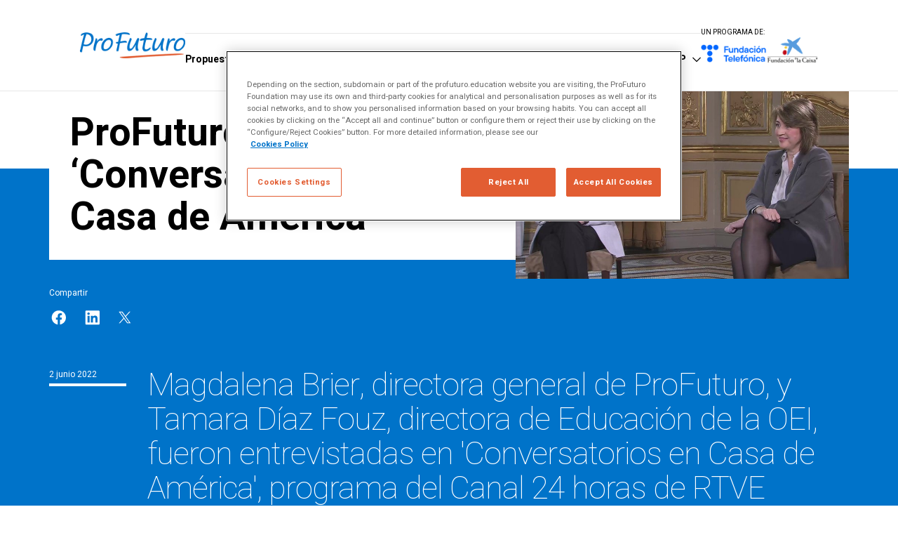

--- FILE ---
content_type: text/html; charset=UTF-8
request_url: https://profuturo.education/noticias/magdalena-brier-oei-conversatorios-casa-america-rtve-julio-somoano/
body_size: 21284
content:

<!DOCTYPE html>
<html lang="es">
<head>
	<meta charset="utf-8">
	<meta http-equiv="X-UA-Compatible" content="IE=edge">
	<!-- Add to homescreen for Chrome on Android -->
	<meta name="mobile-web-app-capable" content="yes">

	<!-- Add to homescreen for Safari on iOS -->
	<meta name="apple-mobile-web-app-capable" content="yes">
	<meta name="apple-mobile-web-app-status-bar-style" content="black">
	<meta name="format-detection" content="telephone=no">
	<meta name="viewport" content="width=device-width, initial-scale=1.0, maximum-scale=1.0">
	
	

	<link rel="shortcut icon" href="https://profuturo.education/wp-content/themes/profuturo/images/favicon.png" />
	
	<script type="text/javascript">
		var userAgent = 'navigator' in window && 'userAgent' in navigator && navigator.userAgent.toLowerCase() || '';
		function isIE( version ) {
			if(!version) {
				return /msie/i.test(userAgent) || "ActiveXObject" in window;
			}
			if(version >= 11) {
				return "ActiveXObject" in window;
			}
			return new RegExp('msie ' + version).test(userAgent);
		}

		if(isIE(5) || isIE(6) || isIE(7) || isIE(8) || isIE(9) || isIE(10)) {
			alert('Por favor, actualiza tu navegador. \nHemos detectado que estás usando una versión obsoleta de Internet Explorer. \nPor tu seguridad y para el correcto funcionamiento de la plataforma, recomendamos actualizar a la versión 11 o utilizar un navegador alternativo, como Mozilla Firefox o Google Chrome.');
			window.location = "http://browsehappy.com/";
			throw new Error('Navegador obsoleto');
		}
	</script>

	<!-- Inicio del aviso de consentimiento de cookies de OneTrust para profuturo.education -->
<script type="text/javascript" charset="UTF-8" data-domain-script="e6fa04ee-16f9-432a-b6c4-87dbfd4aefcc-test" src="https://cdn.cookielaw.org/scripttemplates/otSDKStub.js"></script>
<script type="text/javascript">
function OptanonWrapper() { }
</script>
<!-- Fin del aviso de consentimiento de cookies de OneTrust para profuturo.education -->	<style>img:is([sizes="auto" i], [sizes^="auto," i]) { contain-intrinsic-size: 3000px 1500px }</style>
	<link rel="alternate" hreflang="es" href="https://profuturo.education/noticias/magdalena-brier-oei-conversatorios-casa-america-rtve-julio-somoano/" />
<link rel="alternate" hreflang="en" href="https://profuturo.education/en/news/magdalena-brier-oei-conversatorios-casa-america-rtve-julio-somoano-relive/" />
<link rel="alternate" hreflang="fr" href="https://profuturo.education/fr/actualités/magdalena-brier-oei-entretiens-casa-america-rtve-julio-somoano/" />
<link rel="alternate" hreflang="pt-br" href="https://profuturo.education/pt-br/noticias/magdalena-brier-oei-conversatorios-casa-america-rtve-julio-somoano-revive/" />
<link rel="alternate" hreflang="x-default" href="https://profuturo.education/noticias/magdalena-brier-oei-conversatorios-casa-america-rtve-julio-somoano/" />

		<!-- All in One SEO Pro 4.8.0 - aioseo.com -->
		<title>ProFuturo y la OEI en ‘Conversatorios en Casa de América’ - ProFuturo</title>
	<meta name="description" content="Magdalena Brier, participó en los ‘Conversatorios en Casa de América’, programa de RTVE presentado por Julio Somoano, junto a Tamara Díaz Fouz, directora de la OEI." />
	<meta name="robots" content="max-image-preview:large" />
	<link rel="canonical" href="https://profuturo.education/noticias/magdalena-brier-oei-conversatorios-casa-america-rtve-julio-somoano/" />
	<meta name="generator" content="All in One SEO Pro (AIOSEO) 4.8.0" />
		<meta property="og:locale" content="es_ES" />
		<meta property="og:site_name" content="ProFuturo - Programa de educación digital impulsado por Fundación Telefónica y Fundación &quot;la Caixa&quot;" />
		<meta property="og:type" content="article" />
		<meta property="og:title" content="ProFuturo y la OEI en ‘Conversatorios en Casa de América’ - ProFuturo" />
		<meta property="og:description" content="Magdalena Brier, participó en los ‘Conversatorios en Casa de América’, programa de RTVE presentado por Julio Somoano, junto a Tamara Díaz Fouz, directora de la OEI." />
		<meta property="og:url" content="https://profuturo.education/noticias/magdalena-brier-oei-conversatorios-casa-america-rtve-julio-somoano/" />
		<meta property="article:published_time" content="2022-06-02T07:55:00+00:00" />
		<meta property="article:modified_time" content="2022-06-02T09:14:55+00:00" />
		<meta name="twitter:card" content="summary" />
		<meta name="twitter:title" content="ProFuturo y la OEI en ‘Conversatorios en Casa de América’ - ProFuturo" />
		<meta name="twitter:description" content="Magdalena Brier, participó en los ‘Conversatorios en Casa de América’, programa de RTVE presentado por Julio Somoano, junto a Tamara Díaz Fouz, directora de la OEI." />
		<script type="application/ld+json" class="aioseo-schema">
			{"@context":"https:\/\/schema.org","@graph":[{"@type":"BreadcrumbList","@id":"https:\/\/profuturo.education\/noticias\/magdalena-brier-oei-conversatorios-casa-america-rtve-julio-somoano\/#breadcrumblist","itemListElement":[{"@type":"ListItem","@id":"https:\/\/profuturo.education\/#listItem","position":1,"name":"Hogar","item":"https:\/\/profuturo.education\/","nextItem":{"@type":"ListItem","@id":"https:\/\/profuturo.education\/noticias\/magdalena-brier-oei-conversatorios-casa-america-rtve-julio-somoano\/#listItem","name":"ProFuturo y la OEI en 'Conversatorios en Casa de Am\u00e9rica'"}},{"@type":"ListItem","@id":"https:\/\/profuturo.education\/noticias\/magdalena-brier-oei-conversatorios-casa-america-rtve-julio-somoano\/#listItem","position":2,"name":"ProFuturo y la OEI en 'Conversatorios en Casa de Am\u00e9rica'","previousItem":{"@type":"ListItem","@id":"https:\/\/profuturo.education\/#listItem","name":"Hogar"}}]},{"@type":"Organization","@id":"https:\/\/profuturo.education\/#organization","name":"ProFuturo","description":"Programa de educaci\u00f3n digital impulsado por Fundaci\u00f3n Telef\u00f3nica y Fundaci\u00f3n \"la Caixa\"","url":"https:\/\/profuturo.education\/"},{"@type":"WebPage","@id":"https:\/\/profuturo.education\/noticias\/magdalena-brier-oei-conversatorios-casa-america-rtve-julio-somoano\/#webpage","url":"https:\/\/profuturo.education\/noticias\/magdalena-brier-oei-conversatorios-casa-america-rtve-julio-somoano\/","name":"ProFuturo y la OEI en \u2018Conversatorios en Casa de Am\u00e9rica\u2019 - ProFuturo","description":"Magdalena Brier, particip\u00f3 en los \u2018Conversatorios en Casa de Am\u00e9rica\u2019, programa de RTVE presentado por Julio Somoano, junto a Tamara D\u00edaz Fouz, directora de la OEI.","inLanguage":"es-ES","isPartOf":{"@id":"https:\/\/profuturo.education\/#website"},"breadcrumb":{"@id":"https:\/\/profuturo.education\/noticias\/magdalena-brier-oei-conversatorios-casa-america-rtve-julio-somoano\/#breadcrumblist"},"image":{"@type":"ImageObject","url":"https:\/\/profuturo.education\/wp-content\/uploads\/2022\/06\/magdalena-julio-somoano-rtve.jpg","@id":"https:\/\/profuturo.education\/noticias\/magdalena-brier-oei-conversatorios-casa-america-rtve-julio-somoano\/#mainImage","width":900,"height":506},"primaryImageOfPage":{"@id":"https:\/\/profuturo.education\/noticias\/magdalena-brier-oei-conversatorios-casa-america-rtve-julio-somoano\/#mainImage"},"datePublished":"2022-06-02T07:55:00+00:00","dateModified":"2022-06-02T09:14:55+00:00"},{"@type":"WebSite","@id":"https:\/\/profuturo.education\/#website","url":"https:\/\/profuturo.education\/","name":"ProFuturo","description":"Programa de educaci\u00f3n digital impulsado por Fundaci\u00f3n Telef\u00f3nica y Fundaci\u00f3n \"la Caixa\"","inLanguage":"es-ES","publisher":{"@id":"https:\/\/profuturo.education\/#organization"}}]}
		</script>
		<!-- All in One SEO Pro -->

<link rel='dns-prefetch' href='//profuturo.education' />
<script type="text/javascript">
/* <![CDATA[ */
window._wpemojiSettings = {"baseUrl":"https:\/\/s.w.org\/images\/core\/emoji\/15.0.3\/72x72\/","ext":".png","svgUrl":"https:\/\/s.w.org\/images\/core\/emoji\/15.0.3\/svg\/","svgExt":".svg","source":{"concatemoji":"https:\/\/profuturo.education\/wp-includes\/js\/wp-emoji-release.min.js?ver=6.7.2"}};
/*! This file is auto-generated */
!function(i,n){var o,s,e;function c(e){try{var t={supportTests:e,timestamp:(new Date).valueOf()};sessionStorage.setItem(o,JSON.stringify(t))}catch(e){}}function p(e,t,n){e.clearRect(0,0,e.canvas.width,e.canvas.height),e.fillText(t,0,0);var t=new Uint32Array(e.getImageData(0,0,e.canvas.width,e.canvas.height).data),r=(e.clearRect(0,0,e.canvas.width,e.canvas.height),e.fillText(n,0,0),new Uint32Array(e.getImageData(0,0,e.canvas.width,e.canvas.height).data));return t.every(function(e,t){return e===r[t]})}function u(e,t,n){switch(t){case"flag":return n(e,"\ud83c\udff3\ufe0f\u200d\u26a7\ufe0f","\ud83c\udff3\ufe0f\u200b\u26a7\ufe0f")?!1:!n(e,"\ud83c\uddfa\ud83c\uddf3","\ud83c\uddfa\u200b\ud83c\uddf3")&&!n(e,"\ud83c\udff4\udb40\udc67\udb40\udc62\udb40\udc65\udb40\udc6e\udb40\udc67\udb40\udc7f","\ud83c\udff4\u200b\udb40\udc67\u200b\udb40\udc62\u200b\udb40\udc65\u200b\udb40\udc6e\u200b\udb40\udc67\u200b\udb40\udc7f");case"emoji":return!n(e,"\ud83d\udc26\u200d\u2b1b","\ud83d\udc26\u200b\u2b1b")}return!1}function f(e,t,n){var r="undefined"!=typeof WorkerGlobalScope&&self instanceof WorkerGlobalScope?new OffscreenCanvas(300,150):i.createElement("canvas"),a=r.getContext("2d",{willReadFrequently:!0}),o=(a.textBaseline="top",a.font="600 32px Arial",{});return e.forEach(function(e){o[e]=t(a,e,n)}),o}function t(e){var t=i.createElement("script");t.src=e,t.defer=!0,i.head.appendChild(t)}"undefined"!=typeof Promise&&(o="wpEmojiSettingsSupports",s=["flag","emoji"],n.supports={everything:!0,everythingExceptFlag:!0},e=new Promise(function(e){i.addEventListener("DOMContentLoaded",e,{once:!0})}),new Promise(function(t){var n=function(){try{var e=JSON.parse(sessionStorage.getItem(o));if("object"==typeof e&&"number"==typeof e.timestamp&&(new Date).valueOf()<e.timestamp+604800&&"object"==typeof e.supportTests)return e.supportTests}catch(e){}return null}();if(!n){if("undefined"!=typeof Worker&&"undefined"!=typeof OffscreenCanvas&&"undefined"!=typeof URL&&URL.createObjectURL&&"undefined"!=typeof Blob)try{var e="postMessage("+f.toString()+"("+[JSON.stringify(s),u.toString(),p.toString()].join(",")+"));",r=new Blob([e],{type:"text/javascript"}),a=new Worker(URL.createObjectURL(r),{name:"wpTestEmojiSupports"});return void(a.onmessage=function(e){c(n=e.data),a.terminate(),t(n)})}catch(e){}c(n=f(s,u,p))}t(n)}).then(function(e){for(var t in e)n.supports[t]=e[t],n.supports.everything=n.supports.everything&&n.supports[t],"flag"!==t&&(n.supports.everythingExceptFlag=n.supports.everythingExceptFlag&&n.supports[t]);n.supports.everythingExceptFlag=n.supports.everythingExceptFlag&&!n.supports.flag,n.DOMReady=!1,n.readyCallback=function(){n.DOMReady=!0}}).then(function(){return e}).then(function(){var e;n.supports.everything||(n.readyCallback(),(e=n.source||{}).concatemoji?t(e.concatemoji):e.wpemoji&&e.twemoji&&(t(e.twemoji),t(e.wpemoji)))}))}((window,document),window._wpemojiSettings);
/* ]]> */
</script>
<style id='wp-emoji-styles-inline-css' type='text/css'>

	img.wp-smiley, img.emoji {
		display: inline !important;
		border: none !important;
		box-shadow: none !important;
		height: 1em !important;
		width: 1em !important;
		margin: 0 0.07em !important;
		vertical-align: -0.1em !important;
		background: none !important;
		padding: 0 !important;
	}
</style>
<link rel='stylesheet' id='wp-block-library-css' href='https://profuturo.education/wp-includes/css/dist/block-library/style.min.css?ver=6.7.2' type='text/css' media='all' />
<style id='classic-theme-styles-inline-css' type='text/css'>
/*! This file is auto-generated */
.wp-block-button__link{color:#fff;background-color:#32373c;border-radius:9999px;box-shadow:none;text-decoration:none;padding:calc(.667em + 2px) calc(1.333em + 2px);font-size:1.125em}.wp-block-file__button{background:#32373c;color:#fff;text-decoration:none}
</style>
<style id='global-styles-inline-css' type='text/css'>
:root{--wp--preset--aspect-ratio--square: 1;--wp--preset--aspect-ratio--4-3: 4/3;--wp--preset--aspect-ratio--3-4: 3/4;--wp--preset--aspect-ratio--3-2: 3/2;--wp--preset--aspect-ratio--2-3: 2/3;--wp--preset--aspect-ratio--16-9: 16/9;--wp--preset--aspect-ratio--9-16: 9/16;--wp--preset--color--black: #000000;--wp--preset--color--cyan-bluish-gray: #abb8c3;--wp--preset--color--white: #ffffff;--wp--preset--color--pale-pink: #f78da7;--wp--preset--color--vivid-red: #cf2e2e;--wp--preset--color--luminous-vivid-orange: #ff6900;--wp--preset--color--luminous-vivid-amber: #fcb900;--wp--preset--color--light-green-cyan: #7bdcb5;--wp--preset--color--vivid-green-cyan: #00d084;--wp--preset--color--pale-cyan-blue: #8ed1fc;--wp--preset--color--vivid-cyan-blue: #0693e3;--wp--preset--color--vivid-purple: #9b51e0;--wp--preset--gradient--vivid-cyan-blue-to-vivid-purple: linear-gradient(135deg,rgba(6,147,227,1) 0%,rgb(155,81,224) 100%);--wp--preset--gradient--light-green-cyan-to-vivid-green-cyan: linear-gradient(135deg,rgb(122,220,180) 0%,rgb(0,208,130) 100%);--wp--preset--gradient--luminous-vivid-amber-to-luminous-vivid-orange: linear-gradient(135deg,rgba(252,185,0,1) 0%,rgba(255,105,0,1) 100%);--wp--preset--gradient--luminous-vivid-orange-to-vivid-red: linear-gradient(135deg,rgba(255,105,0,1) 0%,rgb(207,46,46) 100%);--wp--preset--gradient--very-light-gray-to-cyan-bluish-gray: linear-gradient(135deg,rgb(238,238,238) 0%,rgb(169,184,195) 100%);--wp--preset--gradient--cool-to-warm-spectrum: linear-gradient(135deg,rgb(74,234,220) 0%,rgb(151,120,209) 20%,rgb(207,42,186) 40%,rgb(238,44,130) 60%,rgb(251,105,98) 80%,rgb(254,248,76) 100%);--wp--preset--gradient--blush-light-purple: linear-gradient(135deg,rgb(255,206,236) 0%,rgb(152,150,240) 100%);--wp--preset--gradient--blush-bordeaux: linear-gradient(135deg,rgb(254,205,165) 0%,rgb(254,45,45) 50%,rgb(107,0,62) 100%);--wp--preset--gradient--luminous-dusk: linear-gradient(135deg,rgb(255,203,112) 0%,rgb(199,81,192) 50%,rgb(65,88,208) 100%);--wp--preset--gradient--pale-ocean: linear-gradient(135deg,rgb(255,245,203) 0%,rgb(182,227,212) 50%,rgb(51,167,181) 100%);--wp--preset--gradient--electric-grass: linear-gradient(135deg,rgb(202,248,128) 0%,rgb(113,206,126) 100%);--wp--preset--gradient--midnight: linear-gradient(135deg,rgb(2,3,129) 0%,rgb(40,116,252) 100%);--wp--preset--font-size--small: 13px;--wp--preset--font-size--medium: 20px;--wp--preset--font-size--large: 36px;--wp--preset--font-size--x-large: 42px;--wp--preset--spacing--20: 0.44rem;--wp--preset--spacing--30: 0.67rem;--wp--preset--spacing--40: 1rem;--wp--preset--spacing--50: 1.5rem;--wp--preset--spacing--60: 2.25rem;--wp--preset--spacing--70: 3.38rem;--wp--preset--spacing--80: 5.06rem;--wp--preset--shadow--natural: 6px 6px 9px rgba(0, 0, 0, 0.2);--wp--preset--shadow--deep: 12px 12px 50px rgba(0, 0, 0, 0.4);--wp--preset--shadow--sharp: 6px 6px 0px rgba(0, 0, 0, 0.2);--wp--preset--shadow--outlined: 6px 6px 0px -3px rgba(255, 255, 255, 1), 6px 6px rgba(0, 0, 0, 1);--wp--preset--shadow--crisp: 6px 6px 0px rgba(0, 0, 0, 1);}:where(.is-layout-flex){gap: 0.5em;}:where(.is-layout-grid){gap: 0.5em;}body .is-layout-flex{display: flex;}.is-layout-flex{flex-wrap: wrap;align-items: center;}.is-layout-flex > :is(*, div){margin: 0;}body .is-layout-grid{display: grid;}.is-layout-grid > :is(*, div){margin: 0;}:where(.wp-block-columns.is-layout-flex){gap: 2em;}:where(.wp-block-columns.is-layout-grid){gap: 2em;}:where(.wp-block-post-template.is-layout-flex){gap: 1.25em;}:where(.wp-block-post-template.is-layout-grid){gap: 1.25em;}.has-black-color{color: var(--wp--preset--color--black) !important;}.has-cyan-bluish-gray-color{color: var(--wp--preset--color--cyan-bluish-gray) !important;}.has-white-color{color: var(--wp--preset--color--white) !important;}.has-pale-pink-color{color: var(--wp--preset--color--pale-pink) !important;}.has-vivid-red-color{color: var(--wp--preset--color--vivid-red) !important;}.has-luminous-vivid-orange-color{color: var(--wp--preset--color--luminous-vivid-orange) !important;}.has-luminous-vivid-amber-color{color: var(--wp--preset--color--luminous-vivid-amber) !important;}.has-light-green-cyan-color{color: var(--wp--preset--color--light-green-cyan) !important;}.has-vivid-green-cyan-color{color: var(--wp--preset--color--vivid-green-cyan) !important;}.has-pale-cyan-blue-color{color: var(--wp--preset--color--pale-cyan-blue) !important;}.has-vivid-cyan-blue-color{color: var(--wp--preset--color--vivid-cyan-blue) !important;}.has-vivid-purple-color{color: var(--wp--preset--color--vivid-purple) !important;}.has-black-background-color{background-color: var(--wp--preset--color--black) !important;}.has-cyan-bluish-gray-background-color{background-color: var(--wp--preset--color--cyan-bluish-gray) !important;}.has-white-background-color{background-color: var(--wp--preset--color--white) !important;}.has-pale-pink-background-color{background-color: var(--wp--preset--color--pale-pink) !important;}.has-vivid-red-background-color{background-color: var(--wp--preset--color--vivid-red) !important;}.has-luminous-vivid-orange-background-color{background-color: var(--wp--preset--color--luminous-vivid-orange) !important;}.has-luminous-vivid-amber-background-color{background-color: var(--wp--preset--color--luminous-vivid-amber) !important;}.has-light-green-cyan-background-color{background-color: var(--wp--preset--color--light-green-cyan) !important;}.has-vivid-green-cyan-background-color{background-color: var(--wp--preset--color--vivid-green-cyan) !important;}.has-pale-cyan-blue-background-color{background-color: var(--wp--preset--color--pale-cyan-blue) !important;}.has-vivid-cyan-blue-background-color{background-color: var(--wp--preset--color--vivid-cyan-blue) !important;}.has-vivid-purple-background-color{background-color: var(--wp--preset--color--vivid-purple) !important;}.has-black-border-color{border-color: var(--wp--preset--color--black) !important;}.has-cyan-bluish-gray-border-color{border-color: var(--wp--preset--color--cyan-bluish-gray) !important;}.has-white-border-color{border-color: var(--wp--preset--color--white) !important;}.has-pale-pink-border-color{border-color: var(--wp--preset--color--pale-pink) !important;}.has-vivid-red-border-color{border-color: var(--wp--preset--color--vivid-red) !important;}.has-luminous-vivid-orange-border-color{border-color: var(--wp--preset--color--luminous-vivid-orange) !important;}.has-luminous-vivid-amber-border-color{border-color: var(--wp--preset--color--luminous-vivid-amber) !important;}.has-light-green-cyan-border-color{border-color: var(--wp--preset--color--light-green-cyan) !important;}.has-vivid-green-cyan-border-color{border-color: var(--wp--preset--color--vivid-green-cyan) !important;}.has-pale-cyan-blue-border-color{border-color: var(--wp--preset--color--pale-cyan-blue) !important;}.has-vivid-cyan-blue-border-color{border-color: var(--wp--preset--color--vivid-cyan-blue) !important;}.has-vivid-purple-border-color{border-color: var(--wp--preset--color--vivid-purple) !important;}.has-vivid-cyan-blue-to-vivid-purple-gradient-background{background: var(--wp--preset--gradient--vivid-cyan-blue-to-vivid-purple) !important;}.has-light-green-cyan-to-vivid-green-cyan-gradient-background{background: var(--wp--preset--gradient--light-green-cyan-to-vivid-green-cyan) !important;}.has-luminous-vivid-amber-to-luminous-vivid-orange-gradient-background{background: var(--wp--preset--gradient--luminous-vivid-amber-to-luminous-vivid-orange) !important;}.has-luminous-vivid-orange-to-vivid-red-gradient-background{background: var(--wp--preset--gradient--luminous-vivid-orange-to-vivid-red) !important;}.has-very-light-gray-to-cyan-bluish-gray-gradient-background{background: var(--wp--preset--gradient--very-light-gray-to-cyan-bluish-gray) !important;}.has-cool-to-warm-spectrum-gradient-background{background: var(--wp--preset--gradient--cool-to-warm-spectrum) !important;}.has-blush-light-purple-gradient-background{background: var(--wp--preset--gradient--blush-light-purple) !important;}.has-blush-bordeaux-gradient-background{background: var(--wp--preset--gradient--blush-bordeaux) !important;}.has-luminous-dusk-gradient-background{background: var(--wp--preset--gradient--luminous-dusk) !important;}.has-pale-ocean-gradient-background{background: var(--wp--preset--gradient--pale-ocean) !important;}.has-electric-grass-gradient-background{background: var(--wp--preset--gradient--electric-grass) !important;}.has-midnight-gradient-background{background: var(--wp--preset--gradient--midnight) !important;}.has-small-font-size{font-size: var(--wp--preset--font-size--small) !important;}.has-medium-font-size{font-size: var(--wp--preset--font-size--medium) !important;}.has-large-font-size{font-size: var(--wp--preset--font-size--large) !important;}.has-x-large-font-size{font-size: var(--wp--preset--font-size--x-large) !important;}
:where(.wp-block-post-template.is-layout-flex){gap: 1.25em;}:where(.wp-block-post-template.is-layout-grid){gap: 1.25em;}
:where(.wp-block-columns.is-layout-flex){gap: 2em;}:where(.wp-block-columns.is-layout-grid){gap: 2em;}
:root :where(.wp-block-pullquote){font-size: 1.5em;line-height: 1.6;}
</style>
<link rel='stylesheet' id='contact-form-7-css' href='https://profuturo.education/wp-content/plugins/contact-form-7/includes/css/styles.css?ver=6.1' type='text/css' media='all' />
<link rel='stylesheet' id='cms-navigation-style-base-css' href='https://profuturo.education/wp-content/plugins/wpml-cms-nav/res/css/cms-navigation-base.css?ver=1.5.5' type='text/css' media='screen' />
<link rel='stylesheet' id='cms-navigation-style-css' href='https://profuturo.education/wp-content/plugins/wpml-cms-nav/res/css/cms-navigation.css?ver=1.5.5' type='text/css' media='screen' />
<link rel='stylesheet' id='vendor-style-css' href='https://profuturo.education/wp-content/themes/profuturo/build/vendor.min.css?ver=1.0.0' type='text/css' media='all' />
<link rel='stylesheet' id='style-css' href='https://profuturo.education/wp-content/themes/profuturo/build/profuturo-web.min.css?ver=1.0.0' type='text/css' media='all' />
<link rel='stylesheet' id='override-style-css' href='https://profuturo.education/wp-content/themes/profuturo/css/override.css?ver=1.0.0' type='text/css' media='all' />
<link rel='stylesheet' id='block-informes-style-css' href='https://profuturo.education/wp-content/themes/profuturo/css/block-informes.css?ver=1.0.0' type='text/css' media='all' />
<link rel="EditURI" type="application/rsd+xml" title="RSD" href="https://profuturo.education/xmlrpc.php?rsd" />
<meta name="generator" content="WordPress 6.7.2" />
<link rel='shortlink' href='https://profuturo.education/?p=66544' />
<link rel="alternate" title="oEmbed (JSON)" type="application/json+oembed" href="https://profuturo.education/wp-json/oembed/1.0/embed?url=https%3A%2F%2Fprofuturo.education%2Fnoticias%2Fmagdalena-brier-oei-conversatorios-casa-america-rtve-julio-somoano%2F" />
<link rel="alternate" title="oEmbed (XML)" type="text/xml+oembed" href="https://profuturo.education/wp-json/oembed/1.0/embed?url=https%3A%2F%2Fprofuturo.education%2Fnoticias%2Fmagdalena-brier-oei-conversatorios-casa-america-rtve-julio-somoano%2F&#038;format=xml" />
<meta name="generator" content="WPML ver:4.7.1 stt:1,4,42,2;" />
<link rel="icon" href="https://profuturo.education/wp-content/uploads/2022/02/cropped-profuturo-icon-1080x1080-1-32x32.png" sizes="32x32" />
<link rel="icon" href="https://profuturo.education/wp-content/uploads/2022/02/cropped-profuturo-icon-1080x1080-1-192x192.png" sizes="192x192" />
<link rel="apple-touch-icon" href="https://profuturo.education/wp-content/uploads/2022/02/cropped-profuturo-icon-1080x1080-1-180x180.png" />
<meta name="msapplication-TileImage" content="https://profuturo.education/wp-content/uploads/2022/02/cropped-profuturo-icon-1080x1080-1-270x270.png" />
		<style type="text/css" id="wp-custom-css">
			.wpcf7-form{border:none;}
.wpcf7-list-item a{display:inline;}

.custom-align-center{
	margin: 0 15% 30px 15% !important
}


//logo-wrapper//
.logos-wrapper{
	display: flex;
}
.logo-wrapper{
 width: 70px;
}
.logo-wrapper img{
 max-width: 100%;
}		</style>
		<!-- Google Tag Manager -->
<script>(function(w,d,s,l,i){w[l]=w[l]||[];w[l].push({'gtm.start': new Date().getTime(),event:'gtm.js'});var f=d.getElementsByTagName(s)[0], j=d.createElement(s),dl=l!='dataLayer'?'&l='+l:'';j.async=true;j.src='https://www.googletagmanager.com/gtm.js?id='+i+dl;f.parentNode.insertBefore(j,f);})(window,document,'script','dataLayer', 'GTM-5BSF9RF');</script>
<!-- End Google Tag Manager -->
<script type="text/javascript" src="//script.crazyegg.com/pages/scripts/0057/6919.js" async="async"></script></head>
<body>

<main class="main entry" role="main">

	<header class="header" data-seres-role="header">
	<div class="header__inner">
		
		
		<div class="textwidget custom-html-widget"><section class="header-logo">
			<a class="header__logo" href="https://profuturo.education/" title="Profuturo">
				<img src="https://profuturo.education/wp-content/uploads/2022/09/profuturo-logo.png" alt="Profuturo logo">
			</a>
		</section></div>		
		<nav class="header-nav">
			<div class="header-nav__inner"><div class="header-nav-item dropdown" data-seres-role="dropdown">
						<a href="https://profuturo.education/propuesta-educativa/" class="header-nav-item__trigger dropdown__trigger " data-dropdown-role="trigger" title="Propuesta educativa">
							<span>Propuesta educativa</span>
							<svg class="svg-icon svg-icon--arrow-down"><use xlink:href="#arrow-down"></use></svg>
						</a>
						<div class="header-nav-item-submenu dropdown-target" data-dropdown-role="target">
							<div class="dropdown-target__inner"><ul><li><a class="" href="https://profuturo.education/propuesta-educativa/" title="Propuesta educativa">Propuesta educativa</a></li><li><a class="is-child " href="https://profuturo.education/propuesta-educativa/#aprenderyeducar-ancla" title="Aprender y educar en la era digital">Aprender y educar en la era digital</a></li><li><a class="is-child " href="https://profuturo.education/propuesta-educativa/#marcosreferencia-ancla" title="Marcos de referencia">Marcos de referencia</a></li><li><a class="is-child " href="https://profuturo.education/propuesta-educativa/marco-para-aprender-unidades-didacticas-y-materias/" title="Unidades didácticas en el marco para aprender">Unidades didácticas en el marco para aprender</a></li><li><a class="is-child " href="https://profuturo.education/propuesta-educativa/objetivos-y-contenidos-de-las-unidades-didacticas-de-profuturo/" title="Objetivos y contenidos de las Unidades Didácticas de ProFuturo">Objetivos y contenidos de las Unidades Didácticas de ProFuturo</a></li></ul><ul><li><a class="" href="https://discover.profuturo.education/" title="Escuelas de conocimiento">Escuelas de conocimiento</a></li><li><a class="is-child " href="https://discover.profuturo.education/global/escuela/escuela-de-matematicas/" title="Escuela de Matemáticas">Escuela de Matemáticas</a></li><li><a class="is-child " href="https://discover.profuturo.education/global/escuela/escuela-de-competencia-digital/" title="Escuela de Competencia Digital">Escuela de Competencia Digital</a></li><li><a class="is-child " href="https://discover.profuturo.education/global/escuela/escuela-de-pensamiento-computacional-e-inteligencia-artificial/" title="Escuela de Pensamiento Computacional e Inteligencia Artificial">Escuela de Pensamiento Computacional e Inteligencia Artificial</a></li><li><a class="is-child " href="https://discover.profuturo.education/global/escuela/escuela-de-innovacion-educativa/" title="Escuela de Innovación Educativa">Escuela de Innovación Educativa</a></li><li><a class="is-child " href="https://discover.profuturo.education/global/escuela/escuela-de-ciudadania/" title="Escuela de Ciudadanía">Escuela de Ciudadanía</a></li><li><a class="is-child " href="https://discover.profuturo.education/global/escuela/escuela-de-alfabetizaciones-multiples/" title="Escuela de Alfabetizaciones Múltiples">Escuela de Alfabetizaciones Múltiples</a></li></ul></div>
						</div>
					</div><div class="header-nav-item dropdown" data-seres-role="dropdown">
						<a href="#" class="header-nav-item__trigger dropdown__trigger " data-dropdown-role="trigger" title="Sobre nosotros">
							<span>Sobre nosotros</span>
							<svg class="svg-icon svg-icon--arrow-down"><use xlink:href="#arrow-down"></use></svg>
						</a>
						<div class="header-nav-item-submenu dropdown-target" data-dropdown-role="target">
							<div class="dropdown-target__inner"><ul><li><a class="" href="https://profuturo.education/quienes-somos/" title="Quiénes somos">Quiénes somos</a></li><li><a class="is-child " href="https://profuturo.education/gobierno/" title="Gobierno">Gobierno</a></li><li><a class="is-child " href="https://profuturo.education/aliados/" title="Aliados">Aliados</a></li><li><a class="is-child " href="https://profuturo.education/reconocimientos/" title="Reconocimientos">Reconocimientos</a></li></ul><ul><li><a class="" href="https://profuturo.education/proyectos/" title="Qué hacemos">Qué hacemos</a></li><li><a class="" href="https://profuturo.education/paises/" title="Dónde estamos">Dónde estamos</a></li><li><a class="" href="https://profuturo.education/informes/" title="Informes">Informes</a></li><li><a class="" href="https://profuturo.education/canal-de-denuncias/" title="Canal de Denuncias">Canal de Denuncias</a></li></ul></div>
						</div>
					</div><div class="header-nav-item dropdown" data-seres-role="dropdown">
						<a href="https://profuturo.education/observatorio/" class="header-nav-item__trigger dropdown__trigger " data-dropdown-role="trigger" title="Observatorio ProFuturo">
							<span>Observatorio ProFuturo</span>
							<svg class="svg-icon svg-icon--arrow-down"><use xlink:href="#arrow-down"></use></svg>
						</a>
						<div class="header-nav-item-submenu dropdown-target" data-dropdown-role="target">
							<div class="dropdown-target__inner"><ul><li><a class="" href="https://profuturo.education/observatorio/" title="Descubre el Observatorio">Descubre el Observatorio</a></li><li><a class="is-child " href="https://profuturo.education/observatorio/colaboradores/" title="Autores y Colaboradores">Autores y Colaboradores</a></li><li><a class="is-child " href="https://profuturo.education/observatorio/conversaciones/" title="Conversaciones">Conversaciones</a></li><li><a class="is-child " href="https://profuturo.education/observatorio/temas/" title="Glosario de temas">Glosario de temas</a></li></ul><ul><li><a class="" href="#" title="Categorías">Categorías</a></li><li><a class="is-child " href="https://profuturo.education/observatorio/enfoques/" title="Enfoques">Enfoques</a></li><li><a class="is-child " href="https://profuturo.education/observatorio/competencias-xxi/" title="Competencias XXI">Competencias XXI</a></li><li><a class="is-child " href="https://profuturo.education/observatorio/soluciones-innovadoras/" title="Soluciones innovadoras">Soluciones innovadoras</a></li><li><a class="is-child " href="https://profuturo.education/observatorio/experiencias-inspiradoras/" title="Experiencias inspiradoras">Experiencias inspiradoras</a></li><li><a class="is-child " href="https://profuturo.education/observatorio/tendencias/" title="Tendencias">Tendencias</a></li></ul></div>
						</div>
					</div><div class="header-nav-item"><a href="https://profuturo.education/historias/" class="header-nav-item__trigger " data-dropdown-role="trigger" title="Historias">
							<span>Historias</span>
							
						</a></div><div class="header-nav-item"><a href="https://profuturo.education/publicaciones-descargables/" class="header-nav-item__trigger " data-dropdown-role="trigger" title="Publicaciones">
							<span>Publicaciones</span>
							
						</a></div><div class="header-nav-item"><a href="https://profuturo.education/noticias" class="header-nav-item__trigger active" data-dropdown-role="trigger" title="Noticias">
							<span>Noticias</span>
							
						</a></div><div class="header-nav-item header-nav-item--lang dropdown" data-seres-role="dropdown"><a href="#" class="header-nav-item__trigger dropdown__trigger" data-dropdown-role="trigger" title="ESP"><span>ESP</span><svg class="svg-icon svg-icon--arrow-down"><use xlink:href="#arrow-down"></use></svg></a><div class="header-nav-item-submenu dropdown-target" data-dropdown-role="target"><div class="dropdown-target__inner"><ul><li> <a class="is-child active" href="https://profuturo.education/noticias/magdalena-brier-oei-conversatorios-casa-america-rtve-julio-somoano/" title="Español">Español</a></li><li> <a class="is-child" href="https://profuturo.education/en/news/magdalena-brier-oei-conversatorios-casa-america-rtve-julio-somoano-relive/" title="English">English</a></li><li> <a class="is-child" href="https://profuturo.education/fr/actualités/magdalena-brier-oei-entretiens-casa-america-rtve-julio-somoano/" title="Français">Français</a></li><li> <a class="is-child" href="https://profuturo.education/pt-br/noticias/magdalena-brier-oei-conversatorios-casa-america-rtve-julio-somoano-revive/" title="Português">Português</a></li></ul></div></div></div></div></nav>		
		<div class="textwidget custom-html-widget"><div class="header-logos">
<section class="header-meta">
<p>Un programa de:</p>
<div class="header-meta__inner">
				<a href="https://www.fundaciontelefonica.com/" class="header-meta__item header-meta__item--telefonica" title="Fundación Telefónica" rel="noopener noreferrer nofollow" target="_blank">
					<img src="https://profuturo.education/wp-content/uploads/2022/09/fundacion-telefonica-logo.png" alt="Fundación Telefónica">
				</a>
				<a href="https://obrasociallacaixa.org/" class="header-meta__item header-meta__item--lacaixa" title="Fundación la Caixa" rel="noopener noreferrer nofollow" target="_blank">
					<img src="https://profuturo.education/wp-content/uploads/2022/09/logo-caixa.png" alt="Fundación la Caixa">
				</a>
			</div>
</section>
	</div></div>	</div>
	<div class="header-mobile">
		<button class="header-burger" data-seres-role="nav-mobile">
			<svg class="svg-icon svg-icon--burger"><use xlink:href="#burger"></use></svg>
		</button>
	</div>
</header>

<nav class="nav-mobile" data-nav-role="target">
	<button type="button" class="nav-mobile__close" data-nav-role="close">
		<i class="iconfont iconfont--close"></i>
	</button>
	<ul><li>
						<a href="https://profuturo.education/propuesta-educativa/" class="nav-mobile-group__item " data-toggle-target="0" title="Propuesta educativa">Propuesta educativa</a><ul data-toggle-id="0"><li><a class="nav-mobile-group__item " href="https://profuturo.education/propuesta-educativa/" title="Propuesta educativa">Propuesta educativa</a></li><li><a class="nav-mobile-group__item is-child " href="https://profuturo.education/propuesta-educativa/#aprenderyeducar-ancla" title="Aprender y educar en la era digital">Aprender y educar en la era digital</a></li><li><a class="nav-mobile-group__item is-child " href="https://profuturo.education/propuesta-educativa/#marcosreferencia-ancla" title="Marcos de referencia">Marcos de referencia</a></li><li><a class="nav-mobile-group__item is-child " href="https://profuturo.education/propuesta-educativa/marco-para-aprender-unidades-didacticas-y-materias/" title="Unidades didácticas en el marco para aprender">Unidades didácticas en el marco para aprender</a></li><li><a class="nav-mobile-group__item is-child " href="https://profuturo.education/propuesta-educativa/objetivos-y-contenidos-de-las-unidades-didacticas-de-profuturo/" title="Objetivos y contenidos de las Unidades Didácticas de ProFuturo">Objetivos y contenidos de las Unidades Didácticas de ProFuturo</a></li><li><a class="nav-mobile-group__item " href="https://discover.profuturo.education/" title="Escuelas de conocimiento">Escuelas de conocimiento</a></li><li><a class="nav-mobile-group__item is-child " href="https://discover.profuturo.education/global/escuela/escuela-de-matematicas/" title="Escuela de Matemáticas">Escuela de Matemáticas</a></li><li><a class="nav-mobile-group__item is-child " href="https://discover.profuturo.education/global/escuela/escuela-de-competencia-digital/" title="Escuela de Competencia Digital">Escuela de Competencia Digital</a></li><li><a class="nav-mobile-group__item is-child " href="https://discover.profuturo.education/global/escuela/escuela-de-pensamiento-computacional-e-inteligencia-artificial/" title="Escuela de Pensamiento Computacional e Inteligencia Artificial">Escuela de Pensamiento Computacional e Inteligencia Artificial</a></li><li><a class="nav-mobile-group__item is-child " href="https://discover.profuturo.education/global/escuela/escuela-de-innovacion-educativa/" title="Escuela de Innovación Educativa">Escuela de Innovación Educativa</a></li><li><a class="nav-mobile-group__item is-child " href="https://discover.profuturo.education/global/escuela/escuela-de-ciudadania/" title="Escuela de Ciudadanía">Escuela de Ciudadanía</a></li><li><a class="nav-mobile-group__item is-child " href="https://discover.profuturo.education/global/escuela/escuela-de-alfabetizaciones-multiples/" title="Escuela de Alfabetizaciones Múltiples">Escuela de Alfabetizaciones Múltiples</a></li></ul></li><li>
						<a href="#" class="nav-mobile-group__item " data-toggle-target="13" title="Sobre nosotros">Sobre nosotros</a><ul data-toggle-id="13"><li><a class="nav-mobile-group__item " href="https://profuturo.education/quienes-somos/" title="Quiénes somos">Quiénes somos</a></li><li><a class="nav-mobile-group__item is-child " href="https://profuturo.education/gobierno/" title="Gobierno">Gobierno</a></li><li><a class="nav-mobile-group__item is-child " href="https://profuturo.education/aliados/" title="Aliados">Aliados</a></li><li><a class="nav-mobile-group__item is-child " href="https://profuturo.education/reconocimientos/" title="Reconocimientos">Reconocimientos</a></li><li><a class="nav-mobile-group__item " href="https://profuturo.education/proyectos/" title="Qué hacemos">Qué hacemos</a></li><li><a class="nav-mobile-group__item " href="https://profuturo.education/paises/" title="Dónde estamos">Dónde estamos</a></li><li><a class="nav-mobile-group__item " href="https://profuturo.education/informes/" title="Informes">Informes</a></li><li><a class="nav-mobile-group__item " href="https://profuturo.education/canal-de-denuncias/" title="Canal de Denuncias">Canal de Denuncias</a></li></ul></li><li>
						<a href="https://profuturo.education/observatorio/" class="nav-mobile-group__item " data-toggle-target="22" title="Observatorio ProFuturo">Observatorio ProFuturo</a><ul data-toggle-id="22"><li><a class="nav-mobile-group__item " href="https://profuturo.education/observatorio/" title="Descubre el Observatorio">Descubre el Observatorio</a></li><li><a class="nav-mobile-group__item is-child " href="https://profuturo.education/observatorio/colaboradores/" title="Autores y Colaboradores">Autores y Colaboradores</a></li><li><a class="nav-mobile-group__item is-child " href="https://profuturo.education/observatorio/conversaciones/" title="Conversaciones">Conversaciones</a></li><li><a class="nav-mobile-group__item is-child " href="https://profuturo.education/observatorio/temas/" title="Glosario de temas">Glosario de temas</a></li><li><a class="nav-mobile-group__item " href="#" title="Categorías">Categorías</a></li><li><a class="nav-mobile-group__item is-child " href="https://profuturo.education/observatorio/enfoques/" title="Enfoques">Enfoques</a></li><li><a class="nav-mobile-group__item is-child " href="https://profuturo.education/observatorio/competencias-xxi/" title="Competencias XXI">Competencias XXI</a></li><li><a class="nav-mobile-group__item is-child " href="https://profuturo.education/observatorio/soluciones-innovadoras/" title="Soluciones innovadoras">Soluciones innovadoras</a></li><li><a class="nav-mobile-group__item is-child " href="https://profuturo.education/observatorio/experiencias-inspiradoras/" title="Experiencias inspiradoras">Experiencias inspiradoras</a></li><li><a class="nav-mobile-group__item is-child " href="https://profuturo.education/observatorio/tendencias/" title="Tendencias">Tendencias</a></li></ul></li><li>
						<a href="https://profuturo.education/historias/" class="nav-mobile-group__item" title="Historias">Historias</a></li><li>
						<a href="https://profuturo.education/publicaciones-descargables/" class="nav-mobile-group__item" title="Publicaciones">Publicaciones</a></li><li>
						<a href="https://profuturo.education/noticias" class="nav-mobile-group__item" title="Noticias">Noticias</a></li></ul></nav>		

	<section class="entry-intro">
		<div class="container container--center">
			<div class="entry-intro-primary">
				<div class="row g-0 entry-intro-primary__row">
					<div class="col-lg-7">
						<h1 class="entry-intro__title" data-aos="fade-right">ProFuturo y la OEI en &#8216;Conversatorios en Casa de América&#8217;</h1>
						<div class="entry-intro-share" data-aos="fade-up" data-aos-delay="200">
							<p class="entry-intro-share__title">Compartir</p>
							<nav>
								<a href="https://profuturo.education/noticias/magdalena-brier-oei-conversatorios-casa-america-rtve-julio-somoano/" title="Facebook" data-seres-role="share" data-share-role="facebook" data-options='{ "text":"ProFuturo y la OEI en &#8216;Conversatorios en Casa de América&#8217; vía profuturo https://profuturo.education/noticias/magdalena-brier-oei-conversatorios-casa-america-rtve-julio-somoano/" }' rel="noopener noreferrer nofollow">
									<i class="iconfont iconfont--facebook"></i>
								</a>
								<a href="https://profuturo.education/noticias/magdalena-brier-oei-conversatorios-casa-america-rtve-julio-somoano/" title="Linkedin" data-seres-role="share" data-share-role="linkedin" data-options='{ "text":"ProFuturo y la OEI en &#8216;Conversatorios en Casa de América&#8217; vía profuturo https://profuturo.education/noticias/magdalena-brier-oei-conversatorios-casa-america-rtve-julio-somoano/" }' rel="noopener noreferrer nofollow">
									<i class="iconfont iconfont--linkedin"></i>
								</a>
                                <a href="#" title="Twitter" data-seres-role="share" data-share-role="twitter" data-options='{ "text":"ProFuturo y la OEI en &#8216;Conversatorios en Casa de América&#8217; vía profuturo https://profuturo.education/noticias/magdalena-brier-oei-conversatorios-casa-america-rtve-julio-somoano/" }' rel="noopener noreferrer nofollow">
                                    <i class="iconfont iconfont--twitter"></i>
                                </a>
							</nav>
						</div>
					</div>
					
											<div class="col-lg-5" data-aos="fade-left" data-aos-delay="100">
							<img src="https://profuturo.education/wp-content/uploads/2022/06/magdalena-julio-somoano-rtve.jpg"  class="entry-intro__thumb" alt="ProFuturo y la OEI en &#8216;Conversatorios en Casa de América&#8217;" />
						</div>
						

										
					
				</div>
			</div>
			<div class="entry-intro-secondary" data-aos="fade-up" data-aos-delay="300">
				<time class="block__title" datetime="2020-12-14"><span>2 junio 2022</span></time>
				<article class="text text--light text--100 text--huge">
					<p>Magdalena Brier, directora general de ProFuturo, y Tamara Díaz Fouz, directora de Educación de la OEI, fueron entrevistadas en 'Conversatorios en Casa de América', programa del Canal 24 horas de RTVE presentado por Julio Somoano.  En el encuentro se abordó la situación actual de la educación en Latinoamérica y se habló de nuestra labor educativa en la región.</p>
				</article>
			</div>
		</div>
	</section>
	
	
	<div class="container container--center">
		<div class="entry-body">
						<article class="entry-content text">
				<p><span style="font-weight: 400;">El pasado 25 de mayo, Magdalena Brier, directora general de ProFuturo, participó en los </span><span style="font-weight: 400;"> </span><a href="https://www.rtve.es/play/videos/conversatorios-en-casa-de-america/"><span style="font-weight: 400;">‘Conversatorios en Casa de América’</span></a><span style="font-weight: 400;">,  programa semanal del Canal 24 Horas </span><b>presentado por Julio Somoano. </b><span style="color: #000000;">Por estos encuentros han pasado <strong>prestigiosas voces del ámbito político, cultural y académico</strong> como <b></b>el músico Miguel Ríos; la exministra de Relaciones Exteriores de Colombia María Emma Mejía; la ministra de la Mujer y la Equidad de Género de Chile Mónica Zalaquett; la directora de cine y escritora peruana Claudia Llosa; o el expresidente del Gobierno español José Luis Rodríguez Zapatero.</span></p>
<p><span style="color: #000000;">El programa aprovecha el formato conversacional para ahondar en la riqueza, diversidad y cultura de las sociedades latinoamericanas. De esta forma, Magdalena habló de nuestro programa de educación digital en el <a href="https://www.rtve.es/play/videos/conversatorios-en-casa-de-america/especial-educacion-latinoamerica/6547552/?s=08">‘Especial Educación en Latinoamérica’</a> junto a <b>Tamara Díaz Fouz</b>, directora de Educación de la Organización de Estados Iberoamericanos (<a href="https://oei.int/">OEI</a>).</span></p>
<blockquote class="twitter-tweet">
<p dir="ltr" lang="es">«La educación digital es la solución para reducir la brecha educativa». <a href="https://twitter.com/MagdalenaBrier?ref_src=twsrc%5Etfw">@MagdalenaBrier</a> <a href="https://twitter.com/ProFuturo_?ref_src=twsrc%5Etfw">@ProFuturo_</a> y <a href="https://twitter.com/TamaraFouz?ref_src=twsrc%5Etfw">@tamarafouz</a> <a href="https://twitter.com/EspacioOEI?ref_src=twsrc%5Etfw">@EspacioOEI</a> en <a href="https://twitter.com/hashtag/conversatorios?src=hash&amp;ref_src=twsrc%5Etfw">#conversatorios</a> en <a href="https://twitter.com/casamerica?ref_src=twsrc%5Etfw">@casamerica</a> <a href="https://twitter.com/hashtag/24horas?src=hash&amp;ref_src=twsrc%5Etfw">#24horas</a> <a href="https://twitter.com/hashtag/TVE?src=hash&amp;ref_src=twsrc%5Etfw">#TVE</a>.<br />
.<br />
.<br />
.<a href="https://twitter.com/rtvenoticias?ref_src=twsrc%5Etfw">@rtvenoticias</a> <a href="https://twitter.com/hashtag/iberoamerica?src=hash&amp;ref_src=twsrc%5Etfw">#iberoamerica</a> <a href="https://twitter.com/hashtag/educacion?src=hash&amp;ref_src=twsrc%5Etfw">#educacion</a> <a href="https://twitter.com/hashtag/Conversaciones?src=hash&amp;ref_src=twsrc%5Etfw">#Conversaciones</a><a href="https://t.co/icsTmyUYLm">https://t.co/icsTmyUYLm</a></p>
<p>— Julio Somoano TVE (@JulioSomoano) <a href="https://twitter.com/JulioSomoano/status/1529338949067591680?ref_src=twsrc%5Etfw">May 25, 2022</a></p></blockquote>
<p><script async src="https://platform.twitter.com/widgets.js" charset="utf-8"></script></p>
<h1><b>La situación actual de la educación en Latinoamérica</b></h1>
<p><span style="font-weight: 400;">En el encuentro, Magdalena y Tamara conversaron sobre la educación en América Latina,  </span><b>innovación educativa, </b><b>nivel educativo de la región, planes de desarrollo o digitalización. </b><span style="font-weight: 400;">La experiencia de ProFuturo en educación digital como motor para reducir la brecha educativa en el mundo, se extiende de forma amplia a numerosos países de Latinoamérica.</span></p>
<p><span style="font-weight: 400;">Nuestro trabajo </span><a href="https://profuturo.education/noticias/profuturo-cinco-millones-de-ninos-curso-pandemia/"><span style="font-weight: 400;">asegurando la educación durante la pandemia de la Covid-19</span></a><span style="font-weight: 400;">, la importancia de la colaboración de ProFuturo con organismos públicos y privados para nuestro programa educativo, los retos de la transformación digital actual o las claves del </span><a href="https://profuturo.education/noticias/teachers-changing-world-profuturo-2021/"><span style="font-weight: 400;">desarrollo profesional docente</span></a><span style="font-weight: 400;">, fueron algunos de los ejes sobre los que giró nuestra intervención en el programa <b>dirigido por el reconocido periodista Julio Somoano.</b></span></p>
<p>Tamara Díaz Fouz destacó <strong>la importancia de los aliados y la &#8216;colaboración horizontal&#8217;</strong> para fortalecer la labor en la región: «Hay un elemento muy importante en el trabajo que hacemos que es tratar de identificar las fortalezas, los actores (públicos y privados) en una lógica de cooperación claves en el momento actual».</p>
<p>Por su parte, Magdalena expuso la importancia de apostar por la educación a distancia pero sin olvidarse que una de las claves es una educación presencial con formación en competencias digitales en la propia escuela. Recordó además uno de los pilares de nuestro programa de educación digital: <strong>«Nosotros concentramos nuestros esfuerzos fundamentales en formar a los docentes».</strong></p>
<p><img fetchpriority="high" decoding="async" class="aligncenter size-full wp-image-66545" src="https://profuturo.education/wp-content/uploads/2022/06/magdalena-julio-somoano-rtve.jpg" alt="" width="900" height="506" srcset="https://profuturo.education/wp-content/uploads/2022/06/magdalena-julio-somoano-rtve.jpg 900w, https://profuturo.education/wp-content/uploads/2022/06/magdalena-julio-somoano-rtve-300x169.jpg 300w, https://profuturo.education/wp-content/uploads/2022/06/magdalena-julio-somoano-rtve-768x432.jpg 768w" sizes="(max-width: 900px) 100vw, 900px" /></p>
<h1><b>ProFuturo en Latinoamérica</b></h1>
<p><span style="font-weight: 400;">Latinoamérica fue una de las primeras regiones donde implementamos nuestro programa educativo. </span><span style="font-weight: 400;">En nuestros casi seis años de trayectoria hemos llegado a </span><b>14 países latinoamericanos</b><span style="font-weight: 400;">, beneficiado a </span><b>16,7 millones de alumnos</b><span style="font-weight: 400;"> y formado a </span><b>790.304 docentes </b><span style="font-weight: 400;">de educación primaria. </span></p>
<p><span style="font-weight: 400;">La experiencia acumulada de Fundación Telefónica, que llevaba más de diez años trabajando en programas de intervención social con niños y niñas en entornos vulnerables de esta región, fue fundamental. Desde entonces, no hemos dejado de crecer en torno a los países del centro y sur del continente americano.</span></p>
<p><span style="font-weight: 400;">Actualmente, ProFuturo está presente en los siguientes países de la región latinoamericana: </span><a href="https://profuturo.education/paises/argentina/"><span style="font-weight: 400;">Argentina</span></a><span style="font-weight: 400;">, </span><a href="https://profuturo.education/paises/brasil/"><span style="font-weight: 400;">Brasil</span></a><span style="font-weight: 400;">, </span><a href="https://profuturo.education/paises/chile/"><span style="font-weight: 400;">Chile</span></a><span style="font-weight: 400;">, </span><a href="https://profuturo.education/paises/colombia/"><span style="font-weight: 400;">Colombia</span></a><span style="font-weight: 400;">, </span><a href="https://profuturo.education/paises/costa-rica/"><span style="font-weight: 400;">Costa Rica</span></a><span style="font-weight: 400;">, </span><a href="https://profuturo.education/paises/ecuador/"><span style="font-weight: 400;">Ecuador</span></a><span style="font-weight: 400;">, </span><a href="https://profuturo.education/paises/el-salvador/"><span style="font-weight: 400;">El Salvador</span></a><span style="font-weight: 400;">, </span><a href="https://profuturo.education/paises/guatemala/"><span style="font-weight: 400;">Guatemala</span></a><span style="font-weight: 400;">, </span><a href="https://profuturo.education/paises/mexico/"><span style="font-weight: 400;">México</span></a><span style="font-weight: 400;">, </span><a href="https://profuturo.education/paises/nicaragua/"><span style="font-weight: 400;">Nicaragua</span></a><span style="font-weight: 400;">, </span><a href="https://profuturo.education/paises/panama/"><span style="font-weight: 400;">Panamá</span></a><span style="font-weight: 400;">, </span><a href="https://profuturo.education/paises/peru/"><span style="font-weight: 400;">Perú</span></a><span style="font-weight: 400;">, </span><a href="https://profuturo.education/paises/uruguay/"><span style="font-weight: 400;">Uruguay</span></a><span style="font-weight: 400;"> y </span><a href="https://profuturo.education/paises/venezuela/"><span style="font-weight: 400;">Venezuela</span></a><span style="font-weight: 400;">.</span></p>
								
			</article>
		</div>
	</div>

	<div class="container container--center">
		<section class="block">
			<h3 class="block__title"><span>También te puede interesar</span></h3>
			
			
						
			<div class="row">
				
								<div class="col-md-4" data-aos="fade-up">
					<section class="card">
													<a href="https://profuturo.education/noticias/fundacion-telefonica-y-fundacion-la-caixa-reafirman-su-compromiso-con-una-ensenanza-digital-e-inclusiva-en-el-dia-internacional-de-la-educacion/" class="card__image" title="Fundación Telefónica y Fundación «la Caixa» reafirman su compromiso con una enseñanza digital e inclusiva en el Día de la Educación">
								<img src="https://profuturo.education/wp-content/uploads/2026/01/Fundacion-Telefonica-AQP-Dia-1-120.jpg" alt="Fundación Telefónica y Fundación «la Caixa» reafirman su compromiso con una enseñanza digital e inclusiva en el Día de la Educación" />
							</a>
													<article class="card__info">
																		<p class="card__category"></p>
																	<a href="https://profuturo.education/noticias/fundacion-telefonica-y-fundacion-la-caixa-reafirman-su-compromiso-con-una-ensenanza-digital-e-inclusiva-en-el-dia-internacional-de-la-educacion/" class="card__title" title="Fundación Telefónica y Fundación «la Caixa» reafirman su compromiso con una enseñanza digital e inclusiva en el Día de la Educación">Fundación Telefónica y Fundación «la Caixa» reafirman su compromiso con una enseñanza digital e inclusiva en el Día de la Educación</a>
							</article>
					</section>
				</div>
								<div class="col-md-4" data-aos="fade-up">
					<section class="card">
													<a href="https://profuturo.education/noticias/metas-globales-para-reducir-la-brecha-digital-en-entornos-vulnerables-los-propositos-de-profuturo-en-2026/" class="card__image" title="Metas globales para reducir la brecha digital en entornos vulnerables: los propósitos de ProFuturo en 2026">
								<img src="https://profuturo.education/wp-content/uploads/2026/01/WhatsApp-Image-2026-01-16-at-11.23.30.jpeg" alt="Metas globales para reducir la brecha digital en entornos vulnerables: los propósitos de ProFuturo en 2026" />
							</a>
													<article class="card__info">
																		<p class="card__category"></p>
																	<a href="https://profuturo.education/noticias/metas-globales-para-reducir-la-brecha-digital-en-entornos-vulnerables-los-propositos-de-profuturo-en-2026/" class="card__title" title="Metas globales para reducir la brecha digital en entornos vulnerables: los propósitos de ProFuturo en 2026">Metas globales para reducir la brecha digital en entornos vulnerables: los propósitos de ProFuturo en 2026</a>
							</article>
					</section>
				</div>
								<div class="col-md-4" data-aos="fade-up">
					<section class="card">
													<a href="https://profuturo.education/noticias/fundacion-telefonica-y-fundacion-la-caixa-con-su-programa-profuturo-se-consolidan-como-referente-en-innovacion-educativa-con-tecnologia/" class="card__image" title="2025, un año clave en nuestra apuesta por la innovación educativa con tecnología">
								<img src="https://profuturo.education/wp-content/uploads/2025/08/00c11260-b65a-4293-ad05-6c1af7f0ccaa_2048x1026.webp" alt="2025, un año clave en nuestra apuesta por la innovación educativa con tecnología" />
							</a>
													<article class="card__info">
																		<p class="card__category"></p>
																	<a href="https://profuturo.education/noticias/fundacion-telefonica-y-fundacion-la-caixa-con-su-programa-profuturo-se-consolidan-como-referente-en-innovacion-educativa-con-tecnologia/" class="card__title" title="2025, un año clave en nuestra apuesta por la innovación educativa con tecnología">2025, un año clave en nuestra apuesta por la innovación educativa con tecnología</a>
							</article>
					</section>
				</div>
							</div>
		</section>
	</div>
	
		
	

</main>

<!-- FOOTER -->
<footer class="footer">
  <div class="container container--center">
    <div class="footer__inner">
      <div class="footer-meta">
               
        <p class="footer__copyright">© 2026 TODOS LOS DERECHOS RESERVADOS</p>
      </div>
      <nav class="footer-nav"><a href="https://profuturo.education/contacto/" title="Contacto">Contacto</a><a href="https://profuturo.education/aviso-legal-2/" title="Aviso legal">Aviso legal</a><a href="https://profuturo.education/aviso-de-privacidad/" title="Aviso de privacidad">Aviso de privacidad</a><a href="https://profuturo.education/politica-de-cookies/" title="Política de cookies">Política de cookies</a></nav>      
      <div class="footer-social">
      	
      	                        <a href="https://www.facebook.com/ProFuturoEducation/" class="footer-social__item" title="Facebook" rel="noopener noreferrer nofollow" target="_blank">
                  <i class="iconfont iconfont--facebook"></i>
              </a>
                                  <a href="https://www.instagram.com/profuturo_/" class="footer-social__item" title="Instagram" rel="noopener noreferrer nofollow" target="_blank">
                  <i class="iconfont iconfont--instagram"></i>
              </a>
                                  <a href="https://twitter.com/Profuturo_" class="footer-social__item" title="Twitter" rel="noopener noreferrer nofollow" target="_blank">
                  <i class="iconfont iconfont--twitter"></i>
              </a>
                                  <a href="https://www.youtube.com/channel/UCFnugQbYsA1OL8eWeHvg2iw" class="footer-social__item" title="Youtube" rel="noopener noreferrer nofollow" target="_blank">
                  <i class="iconfont iconfont--youtube"></i>
              </a>
                                  <a href="https://www.linkedin.com/company/profuturo-education" class="footer-social__item" title="Linkedin" rel="noopener noreferrer nofollow" target="_blank">
                  <i class="iconfont iconfont--linkedin"></i>
              </a>
                </div>
    </div>
  </div>
</footer>

<script type="text/javascript" src="https://profuturo.education/wp-includes/js/dist/hooks.min.js?ver=4d63a3d491d11ffd8ac6" id="wp-hooks-js"></script>
<script type="text/javascript" src="https://profuturo.education/wp-includes/js/dist/i18n.min.js?ver=5e580eb46a90c2b997e6" id="wp-i18n-js"></script>
<script type="text/javascript" id="wp-i18n-js-after">
/* <![CDATA[ */
wp.i18n.setLocaleData( { 'text direction\u0004ltr': [ 'ltr' ] } );
/* ]]> */
</script>
<script type="text/javascript" src="https://profuturo.education/wp-content/plugins/contact-form-7/includes/swv/js/index.js?ver=6.1" id="swv-js"></script>
<script type="text/javascript" id="contact-form-7-js-translations">
/* <![CDATA[ */
( function( domain, translations ) {
	var localeData = translations.locale_data[ domain ] || translations.locale_data.messages;
	localeData[""].domain = domain;
	wp.i18n.setLocaleData( localeData, domain );
} )( "contact-form-7", {"translation-revision-date":"2025-02-18 08:30:17+0000","generator":"GlotPress\/4.0.1","domain":"messages","locale_data":{"messages":{"":{"domain":"messages","plural-forms":"nplurals=2; plural=n != 1;","lang":"es"},"This contact form is placed in the wrong place.":["Este formulario de contacto est\u00e1 situado en el lugar incorrecto."],"Error:":["Error:"]}},"comment":{"reference":"includes\/js\/index.js"}} );
/* ]]> */
</script>
<script type="text/javascript" id="contact-form-7-js-before">
/* <![CDATA[ */
var wpcf7 = {
    "api": {
        "root": "https:\/\/profuturo.education\/wp-json\/",
        "namespace": "contact-form-7\/v1"
    }
};
/* ]]> */
</script>
<script type="text/javascript" src="https://profuturo.education/wp-content/plugins/contact-form-7/includes/js/index.js?ver=6.1" id="contact-form-7-js"></script>
<script type="text/javascript" id="vendor-js-js-extra">
/* <![CDATA[ */
var siteConfig = {"ajaxURL":"https:\/\/profuturo.education\/wp-admin\/admin-ajax.php","ajaxUploadURL":"https:\/\/profuturo.education\/wp-admin\/admin-ajax.php","postID":"66544","themeURI":"https:\/\/profuturo.education\/wp-content\/themes\/profuturo","theme":"\/var\/www\/html\/wp-content\/themes\/profuturo","siteTitle":"ProFuturo","siteUrl":"https:\/\/profuturo.education","ajax":{"map_pois":{"action":"seres_ajax_map_pois","nonce":"bc2e8d4696"},"loadmore_3_cols":{"action":"seres_ajax_loadmore_3_cols","nonce":"bf36d966b7"},"loadmore_users":{"action":"seres_ajax_loadmore_users","nonce":"38177c2893"}}};
/* ]]> */
</script>
<script type="text/javascript" src="https://profuturo.education/wp-content/themes/profuturo/build/vendor.min.js?ver=1.0.0" id="vendor-js-js"></script>
<script type="text/javascript" src="https://profuturo.education/wp-content/themes/profuturo/build/profuturo-web.min.js?ver=1.0.0" id="custom-js"></script>
<script type="text/javascript" src="https://www.google.com/recaptcha/api.js?render=6Ler-csZAAAAANzkFNqGX9IZNViKMwVwhQtWpSiv&amp;ver=3.0" id="google-recaptcha-js"></script>
<script type="text/javascript" src="https://profuturo.education/wp-includes/js/dist/vendor/wp-polyfill.min.js?ver=3.15.0" id="wp-polyfill-js"></script>
<script type="text/javascript" id="wpcf7-recaptcha-js-before">
/* <![CDATA[ */
var wpcf7_recaptcha = {
    "sitekey": "6Ler-csZAAAAANzkFNqGX9IZNViKMwVwhQtWpSiv",
    "actions": {
        "homepage": "homepage",
        "contactform": "contactform"
    }
};
/* ]]> */
</script>
<script type="text/javascript" src="https://profuturo.education/wp-content/plugins/contact-form-7/modules/recaptcha/index.js?ver=6.1" id="wpcf7-recaptcha-js"></script>

<div id="sprite-icons" style="display:none;"><svg width="0" height="0" style="position:absolute"><symbol viewBox="0 0 48 27.6" id="arrow-down" xmlns="http://www.w3.org/2000/svg"><path d="M44.4 0L24 20.4 3.6 0 0 3.6 20.4 24l3.6 3.6 3.6-3.6L48 3.6z"/></symbol><symbol viewBox="0 0 48 38.4" id="burger" xmlns="http://www.w3.org/2000/svg"><path d="M0 33.6h48v4.8H0zM0 16.8h48v4.8H0zM0 0h48v4.8H0z"/></symbol><symbol viewBox="0 0 48 48" id="clave-01" xmlns="http://www.w3.org/2000/svg"><path d="M10.4 14.8c4.1 0 7.4-3.3 7.4-7.4S14.5 0 10.4 0 3 3.3 3 7.4s3.3 7.4 7.4 7.4zm0-12.1c2.6 0 4.7 2.1 4.7 4.7s-2.1 4.7-4.7 4.7S5.7 10 5.7 7.4s2.1-4.7 4.7-4.7zM10.4 15.1C4.7 15.1 0 19.8 0 25.5v6c0 .7.6 1.3 1.3 1.3h1.8l1.4 13.9c.1.8.7 1.3 1.4 1.3H15c.7 0 1.3-.5 1.3-1.2l1.4-13.9h1.8c.7 0 1.3-.6 1.3-1.3v-6c0-5.8-4.7-10.5-10.4-10.5zm7.7 15.1h-1.7c-.7 0-1.3.5-1.3 1.2l-1.4 13.9H7.1L5.7 31.4c-.1-.7-.6-1.2-1.3-1.2H2.7v-4.7c0-3.8 2.8-7 6.4-7.6v10.6c0 .7.6 1.3 1.3 1.3.7 0 1.3-.6 1.3-1.3V17.9c3.6.6 6.4 3.8 6.4 7.6v4.7zM43.6 0H22.5c-.7 0-1.3.6-1.3 1.3s.6 1.3 1.3 1.3h21.1c.9 0 1.7.8 1.7 1.7V30c0 .9-.8 1.7-1.7 1.7H25.5c-.7 0-1.3.6-1.3 1.3 0 .7.6 1.3 1.3 1.3h18.1c2.4 0 4.4-2 4.4-4.4V4.4C48 2 46 0 43.6 0z"/></symbol><symbol viewBox="0 0 42.1 48" id="clave-02" xmlns="http://www.w3.org/2000/svg"><path d="M32.8 10.6c0-.2 0-.4-.1-.7-.3-2-1.2-3.9-2.6-5.5-2-2.4-4.9-4-8-4.3-3.1-.4-6.1.5-8.6 2.5-1 .8-1.8 1.8-2.5 2.8 0 0-.1 0-.1.1-.2.2-.3.4-.3.6-.8 1.4-1.3 3-1.5 4.6-.1.7.5 1.4 1.2 1.5.7.1 1.4-.5 1.5-1.2.1-.8.3-1.6.6-2.4 3.5 3 7.8 4.6 12.3 4.6 2 0 3.8-.3 5.6-.8v.3c-.4 2.7-1.8 5.2-3.9 6.8-.6.4-.7 1.3-.3 1.9.3.3.7.5 1.1.5.3 0 .6-.1.8-.3 2.7-2 4.5-5.2 5-8.6-.1-.8-.2-1.6-.2-2.4zM13.6 6.3c.4-.6 1-1.1 1.5-1.6 1.9-1.5 4.3-2.2 6.6-2 2.5.3 4.7 1.5 6.3 3.4.9 1.1 1.5 2.3 1.9 3.6-1.6.6-3.3.9-5.3.9-4 0-7.8-1.6-11-4.3zM18.7 18.3c-1.8 0-3.4 1.2-4.1 2.8h-2c-2.7 0-4.7-2-4.7-4.7v-2c0-.7-.6-1.3-1.3-1.3s-1.3.6-1.3 1.3v2c0 4.1 3.2 7.4 7.4 7.4h1.9c.5 1.8 2.2 3.2 4.2 3.2 2.4 0 4.4-2 4.4-4.4-.1-2.4-2-4.3-4.5-4.3zm0 6c-.9 0-1.7-.8-1.7-1.7s.8-1.7 1.7-1.7c1.1 0 1.7.9 1.7 1.7 0 .9-.8 1.7-1.7 1.7zM30.8 28.1c-.7-.3-1.5-.1-1.8.6-.3.7-.1 1.5.6 1.8 5.9 3 9.8 9.3 9.8 16.2 0 .7.6 1.3 1.3 1.3s1.3-.6 1.3-1.3c.1-7.9-4.3-15.2-11.2-18.6zM11.2 28.1C4.3 31.8 0 38.9 0 46.7c0 .7.6 1.3 1.3 1.3s1.3-.6 1.3-1.3c0-6.8 3.8-13 9.8-16.2.6-.3.9-1.1.5-1.8-.2-.7-1-.9-1.7-.6z"/></symbol><symbol viewBox="0 0 48 45" id="clave-03" xmlns="http://www.w3.org/2000/svg"><path d="M40.7 0H7.3C3.3 0 0 3.3 0 7.3v18.2c0 4 3.3 7.3 7.3 7.3h15.5v3.6c-6.9.3-12.1 3.4-12.1 7.3 0 .7.6 1.2 1.2 1.2h24.3c.7 0 1.2-.6 1.2-1.2 0-3.9-5.2-6.9-12.1-7.3v-3.6h15.5c4 0 7.3-3.3 7.3-7.3V7.3C48 3.3 44.7 0 40.7 0zm-6.2 42.5h-21c1.2-1.9 5.2-3.6 10.5-3.6s9.2 1.7 10.5 3.6zm11-17c0 2.7-2.2 4.8-4.8 4.8H7.3c-2.7 0-4.8-2.2-4.8-4.8V7.3c0-2.7 2.2-4.8 4.8-4.8h33.4c2.7 0 4.8 2.2 4.8 4.8v18.2z"/></symbol><symbol viewBox="0 0 48 48" id="clave-04" xmlns="http://www.w3.org/2000/svg"><path d="M21.1 16.4v3c0 .7.6 1.3 1.3 1.3.7 0 1.3-.6 1.3-1.3v-3c0-.7-.6-1.3-1.3-1.3-.7 0-1.3.6-1.3 1.3zM10.4 18.1c-.7 0-1.3.6-1.3 1.3v7.7H7.4c-.7 0-1.3.6-1.3 1.3 0 .7.6 1.3 1.3 1.3h9.1c.7 0 1.3-.6 1.3-1.3v-15c0-.7-.6-1.3-1.3-1.3-.7 0-1.3.6-1.3 1.3v13.8h-3.4v-7.7c-.1-.8-.7-1.4-1.4-1.4z"/><path d="M18 39.3H4.4c-.9 0-1.7-.8-1.7-1.7V4.4c0-.9.8-1.7 1.7-1.7h21.4c.4 0 .9.2 1.2.5L32.7 9c.3.3.5.7.5 1.2V15c0 .7.6 1.3 1.3 1.3s1.3-.6 1.3-1.3v-4.8c0-1.1-.5-2.3-1.3-3.1l-5.8-5.8C28 .5 26.9 0 25.8 0H4.4C2 0 0 2 0 4.4v33.2C0 40 2 42 4.4 42H18c.7 0 1.3-.6 1.3-1.3 0-.8-.6-1.4-1.3-1.4z"/><path d="M47.6 45.7L40.8 39c1.6-2 2.6-4.6 2.6-7.4 0-6.6-5.3-11.9-11.9-11.9S19.6 25 19.6 31.6s5.4 11.9 12 11.9c2.8 0 5.3-1 7.4-2.6l6.8 6.7c.3.3.6.4.9.4.3 0 .7-.1 1-.4.4-.5.4-1.4-.1-1.9zm-16-4.9c-5.1 0-9.2-4.1-9.2-9.2s4.1-9.2 9.2-9.2 9.2 4.1 9.2 9.2-4.2 9.2-9.2 9.2z"/></symbol><symbol viewBox="0 0 48 48" id="close" xmlns="http://www.w3.org/2000/svg"><path d="M48 3.9L44.1 0 24 20.1 3.9 0 0 3.9 20.1 24 0 44.1 3.9 48 24 27.9 44.1 48l3.9-3.9L27.9 24z"/></symbol><symbol viewBox="0 0 48 48" id="facebook" xmlns="http://www.w3.org/2000/svg"><path d="M18.8 48V26.5h-7.2V18h7.2v-6.8c0-3.6 1-6.3 3-8.3s4.7-3 8-3c2.7 0 4.9.1 6.6.4V8h-4.5c-1.7 0-2.8.4-3.5 1.1-.5.6-.8 1.6-.8 3V18h8l-1.1 8.5h-6.8V48h-8.9z"/></symbol><symbol viewBox="0 0 25.4 48" id="historias-arrow-left" xmlns="http://www.w3.org/2000/svg"><path d="M25.4 1.4L24.1 0 0 23.9 24.1 48l1.3-1.4L2.8 24z"/></symbol><symbol viewBox="0 0 25.4 48" id="historias-arrow-right" xmlns="http://www.w3.org/2000/svg"><path d="M0 1.4L1.4 0l24 23.9L1.4 48 0 46.6 22.6 24z"/></symbol><symbol viewBox="0 0 48 48" id="identidad" xmlns="http://www.w3.org/2000/svg"><path d="M47.7 0H.3C.1 0 0 .1 0 .3v47.4c0 .2.1.3.3.3h47.4c.2 0 .3-.1.3-.3V.3c0-.2-.1-.3-.3-.3zm0 47.7H.3V.3h47.4v47.4z"/><path d="M30.6 19.1V8.8c0-1.2-1-2.2-2.2-2.2H18.2c-1.2 0-2.2 1-2.2 2.2V13h-.6c-4.9 0-8.8 4-8.8 8.8s4 8.8 8.8 8.8 8.8-4 8.8-8.8v-.6h4.3c1.2.1 2.1-.9 2.1-2.1zM15.4 30.4c-4.7 0-8.5-3.8-8.5-8.5s3.8-8.5 8.5-8.5 8.5 3.8 8.5 8.5-3.8 8.5-8.5 8.5zM28.5 21h-4.3c-.4-4.2-3.7-7.6-7.9-7.9V8.8c0-1.1.9-1.9 1.9-1.9h10.3c1.1 0 1.9.9 1.9 1.9v10.3c0 1-.9 1.9-1.9 1.9zM25.8 38.3H6.7c-.1 0-.1.1-.1.1l.1.1h19.1c.1 0 .1-.1.1-.1s0-.1-.1-.1zM41.4 31.8h-6.1c-.2 0-.3.1-.3.3v1.3l-5.7-4.7h-.2v.2l5.9 4.9v7.7c0 .2.1.3.3.3h6.1c.2 0 .3-.1.3-.3v-9.4c.1-.2-.1-.3-.3-.3zm.1 9.6c0 .1 0 .1 0 0h-6.1v-7.5h.1v-.2l-.1-.1v-1.5h6.1v9.3zM36.8 8.3h4.7c.1 0 .1-.1.1-.1 0-.1-.1-.1-.1-.1h-4.7c-.1 0-.1.1-.1.1-.1.1 0 .1.1.1zM36.8 14.6h4.7c.1 0 .1-.1.1-.1 0-.1-.1-.1-.1-.1h-4.7c-.1 0-.1.1-.1.1-.1 0 0 .1.1.1z"/></symbol><symbol viewBox="0 0 48 48" id="instagram" xmlns="http://www.w3.org/2000/svg"><path d="M24 33.8c-5.4 0-9.8-4.4-9.8-9.8s4.4-9.8 9.8-9.8 9.8 4.4 9.8 9.8-4.4 9.8-9.8 9.8zm23.8-21.6c0-1.9-.4-3.7-1-5.4-.5-1.3-1.2-2.4-2.2-3.4-.9-1-2.1-1.7-3.4-2.2-1.7-.6-3.6-1-5.4-1C32.7 0 31.8 0 24 0s-8.7 0-11.8.2c-1.9 0-3.7.4-5.4 1-1.3.4-2.5 1.2-3.4 2.2-1 .9-1.7 2.1-2.2 3.4-.6 1.7-1 3.6-1 5.4C0 15.3 0 16.2 0 24s0 8.7.2 11.8c0 1.9.4 3.7 1 5.4.5 1.3 1.2 2.4 2.2 3.4.9 1 2.1 1.7 3.4 2.2 1.7.6 3.6 1 5.4 1 3.1.2 4 .2 11.8.2s8.7 0 11.8-.2c1.9 0 3.7-.4 5.4-1 1.3-.5 2.4-1.2 3.4-2.2 1-.9 1.7-2.1 2.2-3.4.6-1.7 1-3.6 1-5.4.2-3.1.2-4 .2-11.8s0-8.7-.2-11.8zM24 39c-8.3 0-15-6.7-15-15S15.7 9 24 9s15 6.7 15 15-6.7 15-15 15zm15.6-27.1c-1.9 0-3.5-1.6-3.5-3.5s1.6-3.5 3.5-3.5 3.5 1.6 3.5 3.5-1.5 3.5-3.5 3.5z"/></symbol><symbol viewBox="0 0 48 48" id="linkedin" xmlns="http://www.w3.org/2000/svg"><path d="M5.8 11.6c-1.6 0-2.9-.6-4.1-1.7S0 7.4 0 5.8s.6-2.9 1.7-4.1S4.2 0 5.8 0s2.9.6 4.1 1.7 1.7 2.5 1.7 4.1-.6 2.9-1.7 4.1-2.5 1.7-4.1 1.7zM10.7 48H.7V16h10v32zM48 48H38V32.4c0-2.6-.2-4.4-.6-5.6-.8-1.9-2.3-2.9-4.6-2.9s-3.9.9-4.8 2.6c-.7 1.3-1.1 3.2-1.1 5.7V48H17V16h9.5v4.4h.1c.7-1.4 1.9-2.6 3.4-3.5 1.7-1.1 3.7-1.7 6-1.7 4.6 0 7.9 1.5 9.8 4.4 1.4 2.4 2.1 6 2.1 10.9V48z"/></symbol><symbol viewBox="-99.9 259.6 100 21.1" id="logo-lacaixa" xmlns="http://www.w3.org/2000/svg"><path d="M-74.8 276.4c-.2-.3-.3-.7-.6-1-.2-.6-.7-1-.7-1.6-.4-.6-.7-1.2-1.1-1.7-.2-.2-.3-.4-.4-.7-.5-.7-1-1.3-1.5-2-.3.1-.3-.3-.5-.3-.5-.3-.5-.9-1-1.2-.2-.3-.6-.3-.7-.7.3-.5.8-1 1.2-1.5.5-.7 1.2-1.2 1.5-1.9.7-1.3 1.9-2.3 2-3.9-.1-.2-.3-.1-.5-.2-.3.1-.7 0-.9.4-.6.5-1.4.7-2 1.1-.2.1-.3.2-.6.3-.4.2-.8.5-1.2.8-.2 0-.4.1-.6.2-.2.4-.6.4-.9.7-.7.5-1.4.7-2.1 1.1-.2.1-.2.2-.3.3s-.4 0-.5-.1c-.5-.7-1.3-1-1.9-1.5-.5-.4-1.1-.6-1.7-.9-.6-.1-1.1-.3-1.6-.5-.2.1-.4 0-.6.1-.1.1-.2.2-.2.3.2.3-.1.6.2.9.2.8.8 1.5 1.1 2.2l.9 1.2v.1c-.3 0-.6-.1-.9-.2-.9 0-1.8-.2-2.8-.2-.5.1-1.1-.1-1.6.1-.8.2-1.7.2-2.4.5s-1.6.5-2.2 1.2v.1c.2.2.4.4.7.4.3.1.6.2.9.2.5.2 1 .2 1.5.5.2.1.5.1.7.1.3.2.7.2 1.1.2 1 .2 1.9.3 3 .3.6.2 1.2.1 1.9.1.1 0 .1.1.1.1-.2.9-.6 1.8-.9 2.7-.1.2 0 .4-.1.6-.3.2-.3.6-.5.9.1.3 0 .6-.2.9-.1.5-.2.9-.3 1.3-.1.3-.1.7-.2 1 .1.5-.2.9-.2 1.4l.1.2c-.1.3 0 .7-.1 1 .2.2 0 .6.1.8.1.2.2.1.3.2.3-.2.5-.3.7-.6 1-.7 1.4-1.9 2.1-2.8.5-.9 1-1.9 1.5-2.8.2-.6.6-1 .6-1.7.3-.5.2-1.1.6-1.5.1-.1 0-.2.1-.3.6.3 1.2.9 1.8 1.2.3.1.4.5.7.5.4.3.7.6 1.1.9.9.5 1.5 1.2 2.3 1.7.3.2.5.6.8.6.9.7 1.8 1.2 2.7 1.9.9.5 1.7 1 2.6 1.3.2-.1.3.2.5.1.1-.1.2-.3.1-.5-.4-.9-.7-1.7-1-2.4z"/><path d="M-92.9 270.4c-.1-.3-.5-.2-.8-.3-.3.1-.7.1-1.1.2-.1.2-.3.2-.4.3l-.2.6c-.1.5 0 .9.3 1.1.6.5 1.5.4 2.2.1l.5-.7-.1-.7c-.2-.1-.2-.4-.4-.6zM-93.1 276.4c-.1-.5-.2-.9-.5-1.3-.3-.1-.2-.4-.5-.5-.2.1-.3-.1-.5-.1-.2.2-.4-.1-.6 0-.1.2-.3.1-.5.1-.4.2-.9.3-1.1.9-.3.1-.2.6-.6.7l-.2 1 .1.6c-.1.3.1.6 0 1 .1.2.3.3.5.6.3.2.6.5.9.6.1.2.4.2.6.2.3 0 .7.1 1-.1.5.1.5-.5.8-.6.2.1.3-.2.4-.3.2-.4.5-.8.4-1.2.1-.2.1-.5.1-.8l-.2-.2c.1-.2-.1-.4-.1-.6zM-64 278.5h61v.3h-61zM-66.4 261.4c-.5 0-.9.6-.9 1.3 0 .5.2.8.4.9.3.1.7.4.7 1.3 0 1-.6 1.6-1.1 1.9-.1.2-.1.6.1.6 1-.4 2-1.6 2-3.5 0-1.8-.7-2.5-1.2-2.5zM-69.2 261.4c-.5 0-.9.6-.9 1.3 0 .5.2.8.4.9.3.1.7.4.7 1.3 0 1-.6 1.6-1.1 1.9-.1.2-.1.6.1.6 1-.4 2-1.6 2-3.5.1-1.8-.7-2.5-1.2-2.5zM-62.9 264.3c.1.8.2 2.3.2 3.6v6.8c0 .5-.2.9-.9 1v.4c.6 0 1.2-.1 1.8-.1s1.2.1 1.9.1v-.4c-.6-.1-.8-.5-.8-1.2v-8.1c0-1.9.1-4 .1-5.1h-.4c-.6.6-2.2 1.2-2.9 1.2v.5c.6 0 1 .5 1 1.3zM-56.5 276.2c.9 0 1.6-.5 2.3-1 .2.5.9.9 1.6 1l1.6-1.2-.3-.3c-.2.1-.3.1-.5.1-.5 0-.6-.3-.6-1.2v-.7c0-1.2.1-2.3.1-3 0-2.1-1.6-2.6-3.5-2.6-1 0-1.8.1-2.7.4v2h.5c.5-.8 1-1.1 2-1.1 1.4 0 1.5 1.2 1.5 2.4-.3 0-.6-.1-1-.1-1.9 0-4 .9-4 3.1.2 1.3 1.6 2.2 3 2.2zm1.2-4.8c.4 0 .8.1 1 .1l.1 3.1c-.3.2-.7.3-1.4.3-.9 0-1.6-.7-1.6-1.7-.1-1.3.9-1.8 1.9-1.8zM-39.6 276.2c1.4 0 2.4-.2 4.1-.5l.6-2.3-.6-.3c-.9 1.5-2.4 2.2-4.1 2.2-1.7 0-6-1-6-6.9 0-3.5 1.5-6.4 5.1-6.4 1.8 0 3.9.8 4.5 2.7h.9l-.2-2.8c-1.5-.4-2.5-.9-5.2-.9-4.7 0-8 3.2-8 7.4-.1 4 2.6 7.8 8.9 7.8zM-31.1 276.2c.9 0 1.6-.5 2.3-1 .2.5.9.9 1.6 1l1.6-1.2-.3-.3c-.2.1-.3.1-.5.1-.5 0-.6-.3-.6-1.2v-.7c0-1.2.1-2.3.1-3 0-2.1-1.6-2.6-3.5-2.6-1 0-1.8.1-2.7.4v2h.5c.5-.8 1-1.1 2-1.1 1.4 0 1.5 1.2 1.5 2.4-.3 0-.6-.1-1-.1-1.9 0-4 .9-4 3.1.2 1.3 1.6 2.2 3 2.2zm1.2-4.8c.4 0 .8.1 1 .1l.1 3.1c-.3.2-.7.3-1.4.3-.9 0-1.6-.7-1.6-1.7-.1-1.3.9-1.8 1.9-1.8zM-23.2 265.8c.6 0 1.1-.5 1.1-1.1 0-.6-.6-1.1-1.1-1.1-.6 0-1.1.5-1.1 1.1 0 .6.5 1.1 1.1 1.1zM-24.4 269.3c.2.5.3 1.2.3 2.8v2.6c0 .7-.2.8-.7 1v.4c.6 0 1.1-.1 1.7-.1.6 0 1.2.1 1.9.1v-.4c-.5-.1-.8-.2-.8-1v-3.1c0-1.7-.1-3.5-.1-4.4h-.4c-.6.4-1.7.8-2.7 1v.5c.4 0 .7.2.8.6zM-19.7 268.8l2.4 3.2-2 2.6c-.3.3-.7.9-1.4 1v.4c.5 0 .9-.1 1.4-.1.6 0 1.1.1 1.6.1v-.4c-.3-.1-.5-.2-.5-.5 0-.2.2-.6.3-.8l1.1-1.5 1.1 1.6c.2.2.3.6.3.7 0 .2-.2.5-.4.5v.4c.6 0 1.2-.1 1.9-.1.6 0 1.2.1 1.9.1v-.4c-.5-.2-1-.7-1.3-1.1l-2.3-3.1 1.8-2.3c.5-.6.9-1.1 1.7-1.2v-.4c-.6 0-1.1.1-1.6.1-.6 0-1.1-.1-1.6-.1v.4c.3.1.6.3.6.7 0 .2-.1.4-.3.7l-1 1.4-1.1-1.6c-.2-.2-.2-.5-.2-.7 0-.3.2-.3.5-.5v-.4c-.6 0-1.2.1-1.9.1-.6 0-1.2-.1-1.9-.1v.4c.4.2.5.3.9.9z"/><path d="M-9.1 276.2c.9 0 1.6-.5 2.3-1 .2.5.9.9 1.6 1l1.6-1.2-.3-.3c-.2.1-.3.1-.5.1-.5 0-.6-.3-.6-1.2v-.7c0-1.2.1-2.3.1-3 0-2.1-1.6-2.6-3.5-2.6-1 0-1.8.1-2.7.4v2h.5c.5-.8 1-1.1 2-1.1 1.4 0 1.5 1.2 1.5 2.4-.3 0-.6-.1-1-.1-1.9 0-4 .9-4 3.1.2 1.3 1.6 2.2 3 2.2zm1.2-4.8c.4 0 .8.1 1 .1l.1 3.1c-.3.2-.7.3-1.4.3-.9 0-1.6-.7-1.6-1.7-.1-1.3.9-1.8 1.9-1.8zM-3.9 261.4c-.5 0-.9.6-.9 1.3 0 .5.2.8.4.9.3.1.7.4.7 1.3 0 1-.6 1.6-1.1 1.9-.1.2-.1.6.1.6 1-.4 2-1.6 2-3.5 0-1.8-.7-2.5-1.2-2.5zM-1.2 261.4c-.5 0-.9.6-.9 1.3 0 .5.2.8.4.9.3.1.7.4.7 1.3 0 1-.6 1.6-1.1 1.9-.1.2-.1.6.1.6 1-.4 2-1.6 2-3.5.1-1.8-.7-2.5-1.2-2.5z"/></symbol><symbol viewBox="-104.3 258.1 100 24.7" id="logo-profuturo" xmlns="http://www.w3.org/2000/svg"><path d="M-5.8 278.9c-.1.1-.2.2-.4.2-.8.2-1.6.3-2.4.4-3.6.4-7.1.5-10.7.7l-9.7.4c-2.8.2-5.5.3-8.3.5-2.9.2-5.8.4-8.6.6-2.9.2-5.8.5-8.6.7-2.5.2-4.9.4-7.4.4-1.5 0-2.9-.2-4.3-.5-.2-.1-.5-.1-.5-.3.1-.2.3-.2.5-.3.8-.2 1.5-.3 2.2-.4 3.1-.3 6.1-.5 9.2-.7 3-.2 6-.4 9-.5 3.5-.2 7-.4 10.6-.6l8.6-.5c3.5-.2 7-.4 10.5-.5 2.2-.1 4.4-.2 6.7-.2 1.1 0 2.1.1 3.2.4 0 0 .3 0 .4.2zM-91.5 264.1c.1 4-3.2 7.2-7.2 7.3h-.1c-.9 0-1.8-.1-2.6-.4-.4 1.6-.8 3.4-1.1 5.4-.1.4-.1.8-.7.8-.5 0-1.2-.4-1.2-.9 0-1.8 2.9-12.4 3.7-16-.6.1-1.1.4-1.6.7-.3.2-.6.4-.9.5-.3 0-.5-.2-.4-.5.1-1.7 3.3-2.6 5.3-2.6 3.2-.1 6.8 1.2 6.8 5.7zm-2.1.7c0-3.2-2.1-4.8-4.7-4.9-.8 2.6-1.8 5.6-2.7 9.6.8.2 1.5.4 2.3.4 2.4-.1 5.1-1.8 5.1-5.1zM-82.8 264.9c0 .6-.5 1.2-1.1 1.3-1.3-.5-2.5-.1-3.5 1.2-1.3 1.6-2 4.5-2.6 8.3-1.2.2-1.8-.6-1.8-1.8 0-1.9 1.3-7.2 2.2-10 .2-.1.4-.1.5-.1 1.1 0 1.1 1.3.6 3.2 1.1-2 2.9-3.2 4.3-3.2 1.1-.1 1.4.5 1.4 1.1zM-84.2 272.1c0-4.3 3.3-8.7 7.4-8.7 2.3 0 3.7 1.5 3.7 4 0 4-3.5 8.3-7.7 8.3-2.1.1-3.4-1.3-3.4-3.6zm9.4-4.3c0-1.3-.6-2.5-2.1-2.5-3.3 0-5.1 4.4-5.1 6.8 0 1.5.5 2.2 1.6 2.2 2.9-.1 5.6-3.9 5.6-6.5zM-64.6 259.9c-.6 2.3-1.2 4.6-1.6 6.8 1.5-.3 3-.5 4.6-.6 1.5 0 2 .6 1.6 1.8l-.1.1c-.1-.1-.3-.1-.5-.1-1.9-.3-4.2.2-6 .5-.5 2.4-.9 4.8-1.3 7.2-.4.2-.9.4-1.3.4-.6 0-.6-.6-.5-1.1.1-1.2.6-3.3 1.2-6.1-.3.1-.6.1-.9.1-.7-.1-1-.6-.9-1.5.9-.1 1.5-.2 2.1-.3.4-2.1.9-3.9 1.4-6.7-.8.2-1.5.5-2.2.8-.5.3-1.1.1-1.4-.4-.1-.2-.2-.5-.1-.8 2.3-1.3 5.6-1.9 8.8-1.9 2.4 0 5.2.5 4.3 2.6-.9-.4-1.9-.7-2.9-.8-1.5-.1-2.9-.1-4.3 0zM-49.6 271.7c-.1 1.1.2 2.3.8 3.2-.2.5-.7.8-1.2.8-1.6 0-2.2-2-1.3-6.2-1.9 3.8-4 6.3-6.2 6.3-1.3 0-2-1-2-2.9 0-3 1.8-7.8 2.7-9.4 1 .1 1.3.5 1.3 1.1 0 .9-1.9 4.4-1.9 7.4 0 1 .2 1.8.8 1.8 2.3 0 5.3-7.2 6.3-9.2.2-.4.6-1.1 1.2-1.1.5 0 1.1.9 1 1.2-.2 1.1-1.3 3-1.5 7zM-41.6 265.3c-.7 2.7-1.3 5.6-1.3 7.3 0 .7 0 1.8 1.4 1.8.9 0 2.1-.5 3.5-1.9.4.1.8.4.8.6 0 .1-.1.3-.2.4-1.2 1.6-3 2.6-5 2.7-1.6 0-2.6-.9-2.6-3.2 0-1.2.6-4.4 1.3-7.5-1.1.3-2.1.5-3.2.6-.5 0-.6-.4-.6-.9.1-1.2 2.3-1.4 4.2-1.6.4-1.8.9-3.5 1.5-5.2.1-.1.2-.1.4-.1.6 0 1.2.5 1.2 1.1v.2c-.1.7-.3 1.5-.5 2.2l-.5 1.8c4.5-.1 5.7.3 5.2 1.8-1.8-.3-3.8-.3-5.6-.1zM-25.8 271.7c-.1 1.1.2 2.3.8 3.2-.2.5-.7.8-1.2.8-1.6 0-2.2-2-1.3-6.2-1.9 3.8-4 6.3-6.2 6.3-1.3 0-2-1-2-2.9 0-3 1.8-7.8 2.7-9.4 1 .1 1.3.5 1.3 1.1 0 .9-1.9 4.4-1.9 7.4 0 1 .2 1.8.8 1.8 2.3 0 5.3-7.2 6.3-9.2.2-.4.6-1.1 1.2-1.1.5 0 1.1.9 1 1.2-.3 1.1-1.3 3-1.5 7zM-14 264.9c0 .6-.5 1.2-1.1 1.3-1.3-.5-2.5-.1-3.5 1.2-1.3 1.6-2 4.5-2.6 8.3-1.2.2-1.8-.6-1.8-1.8 0-1.9 1.3-7.2 2.2-10 .2-.1.4-.1.5-.1 1.1 0 1.1 1.3.6 3.2 1.1-2 2.9-3.2 4.3-3.2 1.1-.1 1.4.5 1.4 1.1zM-15.4 272.1c0-4.3 3.3-8.7 7.4-8.7 2.3 0 3.7 1.5 3.7 4 0 4-3.5 8.3-7.7 8.3-2.2.1-3.4-1.3-3.4-3.6zm9.4-4.3c0-1.3-.6-2.5-2.1-2.5-3.3 0-5.1 4.4-5.1 6.8 0 1.5.5 2.2 1.6 2.2 2.9-.1 5.6-3.9 5.6-6.5z"/></symbol><symbol viewBox="-178.2 249.5 100 40.5" id="logo-telefonica-fundacion" xmlns="http://www.w3.org/2000/svg"><path d="M-148.8 261c-1.5 2-3.6 3.9-5.4 3.9-.8 0-1.1-.4-1.1-1.2 0-.5.1-1 .2-1.5 1.8-.8 3.5-1.9 5-3.2.8-.7 1.3-1.6 1.5-2.6 0-.8-.6-1.3-1.7-1.3-1.8.1-3.6 1-4.9 2.3-1.7 1.7-2.8 3.9-3 6.3 0 1.5.7 2.7 2.8 2.7 2.1-.2 4.1-1.3 5.5-2.8-.1.4-.2.9-.2 1.4-.1 1.3.8 2.4 2.1 2.7l.3-.1c-.1-.4-.2-.8-.1-1.2.2-1.6.7-3.2 1.5-4.7 1.6-3.7 3.8-7.9 4.8-10.4l-2.4.4c-.3.1-.6.3-.7.6-1.1 2.3-2.3 4.7-3.8 7.9-.1 0-.2.4-.4.8zm-2.2-4.9c.4 0 .5.2.5.5 0 1.4-1.9 3.3-4.3 4.6.6-2.2 2.3-5.2 3.8-5.1zm-17.2 1.3l.2-.1c-.2-.4-.3-.9-.3-1.3.1-3 3.5-4.7 8.8-4.7h2.9c-1.9 1-3.4 2.6-4.2 4.5-.5 1-2.7 6.4-3.7 8.9-1.1 2.9-1.9 4.2-2.8 4.7l.2.3c2.6.1 4.1-1.1 5.1-3.3.9-2.1 2.2-5.5 2.8-7.1 2-4.9 2.8-6.9 4.4-7.9h4.3c2.3-.1 3.3-.6 4.1-1.5l-.2-.2c-1 .3-1.9.4-2.9.4h-10.6c-6 0-9.6 1.8-10.2 4.6-.3 1.3.5 2.6 1.8 2.9 0-.2.1-.2.3-.2zm57.7 7.2c0 1 .7 1.6 2 1.6 1.5-.1 2.8-.8 3.9-1.8.2 1.1 1.1 1.9 2.8 1.8 1.8-.2 3.5-1 4.7-2.3v.3c-.1 1 .6 1.9 1.6 2h.4c1.9-.2 3.5-1.3 4.5-2.8-.2.5-.2 1.1-.3 1.6-.1 1.2.8 2.2 2 2.4l.3-.1c-.4-1 .2-3.4.4-4.2.9-2.5 1.9-5 3.1-7.3-.7-.4-1.4-.6-2.2-.5-3.5-.2-6.8 1.7-8.4 4.8-.4.7-.8 1.4-1.1 2.2-.2.3-.5.6-.8.9-.8.9-1.9 1.5-3.2 1.7-.7 0-1-.4-1-1.2 0-3 2.8-7.5 4.7-7.6.5 0 .7.2.7.6-.1.6-.4 1.2-.9 1.6l.2.2c1.3-.5 2.5-1.3 2.5-2.2 0-1-1.2-1.2-2.4-1.2-1.8.1-3.6.9-4.9 2.2-1.6 1.6-2.7 3.6-3 5.8-.6.8-1.5 1.4-2.4 1.6-.3.1-.6-.1-.6-.4v-.1c.1-.6.3-1.2.5-1.8.8-1.9 2-4.3 3.5-7.2 0 0-2.2.3-2.6.4-.3.1-.6.3-.7.6-1 1.9-2.1 4.1-2.8 5.7-.2.9-.4 1.8-.5 2.7zm20.9-8.2c.6-.3 1.2-.3 1.8-.2-.2.4-1.1 2-1.7 3.5-1.1 2.3-2.7 4.6-4.1 4.9-.5.1-.8-.1-.8-.5.1-2.1 2.4-6.6 4.8-7.7zm-55.3 7.1c0 1.5.8 2.7 2.9 2.7 2.4-.2 4.6-1.3 6.2-3.1-.5 1.1-.8 2.1-1.1 2.6-.7 1.6-1.2 2.8-2.2 3.6l.1.2c3 .2 4.1-1.8 5.4-5.1 1.2-3.2 2.3-6.1 3.1-8 1.4.1 2.8 0 4.2-.2-2.7 1.1-5.1 5.2-4.8 7.9.1 1.2 1.1 2.1 2.3 2h.2c3.1 0 5.8-3.5 6.8-5.8.6-1.1.9-2.3 1-3.6.7-.1 1.5-.2 1.8-.3.7-.1.6.6.3 1.2-1.3 3.4-3.5 8.2-3.5 8.3h2.4c1.1-2.1 1.7-3.4 2.6-4.8 1-1.7 3.3-4.4 4.2-4.4.3 0 .4.2.3.5-.2 1.1-3.1 5.4-3 7.6 0 1.3.9 2.4 2.2 2.5l.3-.2c-.2-.3-.2-.7-.2-1.1 0-1.4 1.2-3.9 1.7-4.9.8-1.5 2.1-3.7 2-4.9 0-.6-.5-1.1-1.6-1.1-2 0-4 1.8-5.7 4.2h-.1c.6-1.1 1-2.2 1.2-3.4 0-.6-.4-.8-1.1-.8-.7.1-1.3.2-1.9.4-1 .2-2 .5-3.2.7-.7.1-.9.2-.9.4.1 3.7-2.6 8.1-4.4 8.1-.8 0-1-.5-1-1.3 0-2.6 2.3-6.9 4.5-7.6.2-.1.4-.1.5-.1l.3-.7c-.7.1-1.4.1-2.2.1h-4.9c1.3-2.9 3.1-4.7 5.7-4.8 1.6-.1 2.7.5 2.8 1.4.1.7-.2 1.5-.8 2l.2.2c1.4-.6 2.4-1.7 2.4-2.5 0-1.1-1.5-1.9-3.8-1.8-3 0-6.7.7-9.2 5.7-.8.1-1.5.4-2 1l.1.2c.5-.1 1-.2 1.5-.2-.4.8-1.1 2.6-1.8 4.4-2.2 2.7-4.3 4-5.9 4-.9 0-1.2-.4-1.2-1.2 0-.5.1-1 .2-1.5 1.8-.8 3.5-1.9 5-3.2.8-.7 1.3-1.6 1.5-2.6 0-.8-.5-1.3-1.7-1.3-1.8.1-3.6 1-4.8 2.3-1.6 1.7-2.7 3.9-2.9 6.3zm7.1-7.4c.3 0 .5.2.5.4v.1c0 1.4-1.9 3.3-4.3 4.6.6-2.2 2.3-5.2 3.8-5.1zm34.2-2.6c.7-.1 1.4-.6 1.5-1.3.2-.5-.1-1-.6-1.2-.1 0-.2-.1-.4-.1-.7.1-1.4.6-1.5 1.3-.2.5.1 1.1.6 1.2.2.1.3.1.4.1zm25.4 21.1c0-.3-25.2-.6-50-.6s-50 .3-50 .6 25.2.6 50 .6 50-.3 50-.6zm-86.8 15.3h1.2v-3.8h3v-.9h-3v-2.8h3.7l.1-.8h-5v8.3zm12.9-3.1c.1.7-.1 1.3-.6 1.8-.4.4-1 .5-1.5.5-.6 0-1.1-.1-1.6-.5-.5-.5-.7-1.2-.6-1.8v-5.3h-1.2v5.4c-.1.9.2 1.8.9 2.5.7.5 1.5.7 2.4.7.8.1 1.7-.2 2.3-.7.6-.6 1-1.5.9-2.4v-5.4h-1.1v5.2zm9.8 1.2l-4.9-6.5h-.8v8.4h1v-6.4l4.8 6.4h.9v-8.4h-1v6.5zm6.5-6.5h-2.3v8.4h2.5c1.1.1 2.2-.2 3-.9.8-.9 1.2-2.1 1.1-3.3.1-1.1-.2-2.2-1-3.1-.8-.9-2.1-1.2-3.3-1.1zm2.3 6.9c-.6.5-1.3.7-2.1.6h-1.3v-6.6h1c.9-.1 1.9.2 2.6.8.5.7.7 1.6.7 2.5.1 1-.2 2-.9 2.7zm6.7-6.9l-2.8 8.4h1.1l.7-2.2h3.4l.8 2.2h1.2l-3.1-8.4h-1.3zm-.7 5.3l1.3-4.1 1.4 4.1h-2.7zm11.1 2.3c-.8.1-1.6-.2-2.2-.7-.6-.8-.9-1.8-.8-2.7-.1-1 .2-2 .8-2.8.5-.5 1.3-.7 2-.7.6 0 1.2.1 1.8.2l.2-.8c-.7-.2-1.4-.3-2.1-.3-1-.1-1.9.3-2.7.9-.8.9-1.3 2.2-1.2 3.5 0 2.9 1.3 4.3 4 4.3.7 0 1.3-.1 2-.2l-.1-.8c-.6.1-1.1.1-1.7.1zm4.3.8h1.2v-8.4h-1.2v8.4zm6.6-9.3l2.5-1.7-.6-.8-2.3 1.9.4.6zm1 .8c-2.7 0-3.6 1.9-3.6 4.4 0 2.4.9 4.3 3.6 4.3s3.6-1.9 3.6-4.3c0-2.5-.9-4.4-3.6-4.4zm0 7.7c-1.8 0-2.3-1.3-2.3-3.4 0-2.1.5-3.4 2.3-3.4 1.8 0 2.3 1.4 2.3 3.4.1 2.1-.4 3.4-2.3 3.4zm12.1-1.1l-4.9-6.5h-.8v8.4h1v-6.4l4.8 6.4h.9v-8.4h-1v6.5z"/></symbol><symbol viewBox="0 0 32 48" id="mapa-arrow-left" xmlns="http://www.w3.org/2000/svg"><path d="M31.2 40.7L12.3 24.4c-.2-.2-.2-.4 0-.8L31 7.2c.8-.6 1-1 1-1.4 0-.6-.4-1-.6-1.4L28.2.6c-.6-.8-2-.8-2.8-.2L.6 22.4c-.8.8-.8 2.2 0 3l24.8 22.1c.8.8 2 .6 2.8-.2l3.2-3.8c.6-.8.6-2.2-.2-2.8z"/></symbol><symbol viewBox="0 0 32 48" id="mapa-arrow-right" xmlns="http://www.w3.org/2000/svg"><path d="M.8 40.7l18.9-16.4c.2-.2.2-.4 0-.8L1 7.2c-.8-.6-1-1-1-1.4 0-.6.4-1 .6-1.4L3.8.6c.6-.8 2-.8 2.8-.2l24.8 21.9c.8.8.8 2.2 0 3L6.6 47.5c-.8.8-2 .6-2.8-.2L.6 43.5c-.6-.8-.6-2.2.2-2.8z"/></symbol><symbol viewBox="0 0 48 40.6" id="newsletter" xmlns="http://www.w3.org/2000/svg"><path d="M46 0H2C.8 0 0 .8 0 2v36.6c0 1.2.8 2 2 2h44c1.2 0 2-.8 2-2V2c0-1.2-.8-2-2-2zm-4.6 9.7L25.4 24c-.4.2-1 .4-1.4.4s-1-.2-1.4-.4L6.6 9.7c-.8-.8-1-2-.2-2.8s2-1 2.8-.2l14.6 13 14.6-13c.8-.8 2-.6 2.8.2 1 .8 1 2 .2 2.8z"/></symbol><symbol viewBox="0 0 48 43.7" id="notas-presa" xmlns="http://www.w3.org/2000/svg"><path d="M7.4 21h10.4c.6 0 1.2-.5 1.2-1.2V9.5c0-.6-.5-1.2-1.2-1.2H7.4c-.6 0-1.2.5-1.2 1.2v10.4c0 .6.5 1.1 1.2 1.1zM6.5 9.5c0-.5.4-.9.9-.9h10.4c.5 0 .9.4.9.9v10.4c0 .5-.4.9-.9.9H7.4c-.5 0-.9-.4-.9-.9V9.5zM29.2 8.2H23c-.1 0-.1.1-.1.1 0 .1.1.1.1.1h6.2c.1 0 .1-.1.1-.1s0-.1-.1-.1zM29.2 14.5H23c-.1 0-.1.1-.1.1 0 .1.1.1.1.1h6.2c.1 0 .1-.1.1-.1 0-.1 0-.1-.1-.1zM29.2 20.8H23c-.1 0-.1.1-.1.1 0 .1.1.1.1.1h6.2c.1 0 .1-.1.1-.1s0-.1-.1-.1zM29.2 26.9h-23c-.1 0-.1.1-.1.1 0 .1.1.1.1.1h23c.1 0 .1-.1.1-.1s0-.1-.1-.1zM29.2 33h-23c-.1 0-.1.1-.1.1l.1.1h23c.1 0 .1-.1.1-.1s0-.1-.1-.1z"/><path d="M47.9 6.2c-.1 0-.1.1-.1.1v31c0 3.4-2.7 6.1-6.1 6.1-3.4 0-6.1-2.7-6.1-6.1V2.2c0-1.2-1-2.2-2.2-2.2H2.2C1 0 0 1 0 2.2v35.2c0 3.5 2.8 6.3 6.3 6.3h35.3c3.5 0 6.3-2.8 6.3-6.3v-31c.1-.1 0-.2 0-.2zM6.3 43.4c-3.4 0-6.1-2.7-6.1-6.1V2.2c0-1.1.9-1.9 2-1.9h31.1c1.1 0 2 .9 2 1.9v35.2c0 2.9 2 5.3 4.6 6.1H6.3z"/><path d="M41.7 38.4c.1 0 .1-.1.1-.1v-32c0-.1-.1-.1-.1-.1l-.1.1v31.9c0 .2.1.2.1.2z"/></symbol><symbol viewBox="0 0 48 48" id="pdf" xmlns="http://www.w3.org/2000/svg"><g fill="#111"><path d="M44.7 0H3.3C1.5 0 0 1.5 0 3.3v41.4C0 46.5 1.5 48 3.3 48h24.1c.9 0 1.7-.3 2.3-1L47 29.8c.6-.6 1-1.5 1-2.3V3.3C48 1.5 46.5 0 44.7 0zm2.1 29.6L29.6 46.8c-.2.2-.5.4-.7.5V31.9c0-1.7 1.4-3 3-3h15.4c-.1.3-.2.5-.5.7zm.9-2.1c0 .4-.1.8-.2 1.2H31.9c-1.8 0-3.3 1.5-3.3 3.3v15.6c-.4.2-.8.2-1.2.2H3.3c-1.7 0-3.1-1.4-3.1-3.1V3.3C.2 1.6 1.6.2 3.3.2h41.4c1.7 0 3.1 1.4 3.1 3.1v24.2z"/><path d="M38.3 12.7H12.6c-.1 0-.1.1-.1.1 0 .1.1.1.1.1h25.7c.1 0 .1-.1.1-.1.1-.1 0-.1-.1-.1zM24.1 22.2H12.8c-.1 0-.1.1-.1.1 0 .1.1.1.1.1h11.3c.1 0 .1-.1.1-.1s0-.1-.1-.1z"/></g></symbol><symbol viewBox="0 0 47.7 48" id="pe-01" xmlns="http://www.w3.org/2000/svg"><path d="M9.8 13.3c3.7 0 6.7-3 6.7-6.7S13.5 0 9.8 0 3.1 3 3.1 6.7s3 6.6 6.7 6.6zM9.8.9c3.2 0 5.8 2.6 5.8 5.8s-2.6 5.8-5.8 5.8S4 9.9 4 6.7 6.6.9 9.8.9zM9.8 15.9c-5.4 0-9.8 4.4-9.8 9.8V32c0 .2.2.4.4.4h2.7l1.5 15.2c0 .2.2.4.4.4h9.4c.2 0 .4-.2.4-.4l1.5-15.2H19c.2 0 .4-.2.4-.4v-6.2c.2-5.5-4.2-9.9-9.6-9.9zm8.9 15.6H16c-.2 0-.4.2-.4.4l-1.5 15.2H5.5L4 31.9c0-.2-.2-.4-.4-.4H.9v-5.8c0-4.8 3.8-8.7 8.5-8.9v12c0 .2.2.4.4.4s.4-.2.4-.4v-12c4.7.2 8.5 4.1 8.5 8.9v5.8zM44.1.3H22.3c-.2 0-.4.2-.4.4s.2.4.4.4h21.8c1.5 0 2.7 1.2 2.7 2.7v26.4c0 1.5-1.2 2.7-2.7 2.7H25.4c-.2 0-.4.2-.4.4s.2.4.4.4h18.7c2 0 3.6-1.6 3.6-3.5V3.9c0-2-1.6-3.6-3.6-3.6z"/></symbol><symbol viewBox="0 0 48 48" id="pe-02" xmlns="http://www.w3.org/2000/svg"><path d="M22.2 16.3v3.1c0 .2.2.4.4.4s.4-.2.4-.4v-3.1c0-.2-.2-.4-.4-.4s-.4.2-.4.4zM10.1 19c-.2 0-.4.2-.4.4v9H6.9c-.2 0-.4.2-.4.4s.2.4.4.4h9.4c.2 0 .4-.2.4-.4V13.2c0-.2-.2-.4-.4-.4s-.4.2-.4.4v15.2h-5.4v-9c0-.2-.2-.4-.4-.4z"/><path d="M17.7 40.8H3.6c-1.5 0-2.7-1.2-2.7-2.7V3.6C.9 2.1 2.1.9 3.6.9h22.3c.7 0 1.4.3 1.9.8l6 6c.5.5.8 1.2.8 1.9v5c0 .2.2.4.4.4s.4-.2.4-.4v-5c0-.9-.4-1.9-1-2.5l-6-6c-.7-.7-1.6-1-2.5-1H3.6C1.6 0 0 1.6 0 3.6v34.6c0 2 1.6 3.6 3.6 3.6h14.1c.2 0 .4-.2.4-.4.1-.4-.1-.6-.4-.6z"/><path d="M47.9 47.3l-7.7-7.6c1.9-2 3.1-4.8 3.1-7.8 0-6.3-5.1-11.4-11.4-11.4s-11.4 5.1-11.4 11.4 5.1 11.4 11.4 11.4c3 0 5.7-1.1 7.7-3l7.7 7.6c.1.1.2.1.3.1.1 0 .2 0 .3-.1.1-.2.1-.5 0-.6zM21.3 31.9c0-5.8 4.7-10.6 10.6-10.6S42.4 26 42.4 31.9s-4.7 10.6-10.6 10.6-10.5-4.8-10.5-10.6z"/></symbol><symbol viewBox="0 0 48 45.1" id="pe-03" xmlns="http://www.w3.org/2000/svg"><path d="M41.3 0H6.7C3 0 0 3 0 6.7v18.9c0 3.7 3 6.7 6.7 6.7h16.9v5.4c-7.2.1-12.9 3.1-12.9 6.9 0 .2.2.4.4.4h25.4c.2 0 .4-.2.4-.4 0-3.8-5.5-6.8-12.5-6.9v-5.4h16.9c3.7 0 6.7-3 6.7-6.7V6.7C48 3 45 0 41.3 0zm-5.2 44.3H11.6c.4-3.2 5.8-5.7 12.3-5.7s11.8 2.5 12.2 5.7zm11.1-18.6c0 3.3-2.6 5.9-5.9 5.9H6.7C3.5 31.6.8 29 .8 25.7v-19C.8 3.4 3.4.8 6.7.8h34.6c3.2 0 5.9 2.6 5.9 5.9v19z"/></symbol><symbol viewBox="0 0 31.3 48" id="play-video" xmlns="http://www.w3.org/2000/svg"><path d="M31.3 24L0 48V0z"/></symbol><symbol viewBox="0 0 48 48" id="plus" xmlns="http://www.w3.org/2000/svg"><path d="M26.7 21.3V0h-5.4v21.3H0v5.4h21.3V48h5.4V26.7H48v-5.4z"/></symbol><symbol viewBox="0 0 48 37.6" id="quote" xmlns="http://www.w3.org/2000/svg"><path d="M31.3 0c0 3.3 0 6.6.1 9.8.2 7-1.3 13.5-4.7 19.6-.5 1-1 1.9-1.5 2.9 2.9 1.7 5.8 3.2 8.5 4.9.9.5 1.4.4 2.1-.3C41.6 31 45.6 24.1 47.3 16c.2-1.2.5-2.5.7-3.7V-.1c-5.6.1-11.1.1-16.7.1zM6 12.8c0 3.7-.6 7.3-2 10.8-1.2 2.9-2.6 5.8-4 8.8 2.9 1.7 5.9 3.4 9 5 .3.2 1.2-.2 1.5-.5 2-2.4 4.2-4.7 5.9-7.3 3.5-5.4 6-11.3 6.1-17.9.1-3.9.1-7.9.1-11.8C17 0 11.4 0 5.9 0c0 4.3.1 8.6.1 12.8z"/></symbol><symbol viewBox="0 0 48 48" id="twitter" xmlns="http://www.w3.org/2000/svg"><path d="M43 14.2c.1.3.1.7.1 1.2 0 4.5-1.1 8.8-3.3 13-2.3 4.4-5.4 8-9.5 10.6-4.4 2.9-9.5 4.4-15.3 4.4-5.4.1-10.4-1.4-15-4.3.7.1 1.5.1 2.3.1 4.6 0 8.7-1.4 12.3-4.2-2.2 0-4.1-.6-5.8-1.9-1.7-1.3-2.8-2.9-3.4-4.8.6.1 1.2.1 1.8.1.9 0 1.8-.1 2.6-.3-2.3-.5-4.1-1.7-5.6-3.5C2.7 22.7 2 20.7 2 18.4v-.2c1.4.8 2.8 1.3 4.4 1.3-1.3-.9-2.4-2.1-3.2-3.6S2 12.9 2 11.2s.5-3.4 1.4-4.9c2.4 3.1 5.4 5.5 9 7.3s7.3 2.8 11.3 3c-.1-.8-.2-1.5-.2-2.3 0-1.8.4-3.4 1.3-4.9s2.1-2.7 3.6-3.6 3.1-1.3 4.9-1.3c1.4 0 2.8.3 4 .8s2.3 1.3 3.2 2.3c2.3-.4 4.3-1.2 6.3-2.3-.8 2.3-2.2 4.1-4.3 5.4 1.9-.3 3.8-.8 5.6-1.6-1.5 2-3.1 3.7-5.1 5.1z"/></symbol><symbol viewBox="0 0 39.7 48" id="youtube" xmlns="http://www.w3.org/2000/svg"><path d="M24.9 4.6v10.6c0 .9.1 1.6.2 2 .2.7.8 1 1.6 1 .9 0 1.8-.6 2.8-1.7V18h2.4V4.6h-2.4v10.2c-.5.8-1 1.2-1.5 1.2-.3 0-.5-.2-.6-.6V4.6h-2.5zM19.3 18.1c1.2 0 2.2-.5 2.8-1.4.5-.7.8-1.7.8-3.2V8.9c0-1.4-.3-2.5-.8-3.1-.7-.9-1.6-1.4-2.8-1.4-1.2 0-2.1.5-2.8 1.4-.5.7-.8 1.7-.8 3.1v4.7c0 1.4.3 2.5.8 3.2.7.9 1.6 1.3 2.8 1.3zm-1.2-9.7c0-1.2.4-1.8 1.2-1.8.8 0 1.2.6 1.2 1.8V14c0 1.3-.4 1.9-1.2 1.9-.8 0-1.2-.6-1.2-1.9V8.4zM12.5 17.9v-7.3L15.7 0H13l-1.8 7-2-7H6.4c.5 1.5 1.1 3.2 1.7 5 .9 2.5 1.4 4.4 1.7 5.7V18l2.7-.1zM37.5 22.2c-.8-.7-1.7-1.1-2.7-1.3-3.3-.4-8.2-.5-14.9-.5-6.6 0-11.6.2-14.8.5-1.1.1-2.1.5-2.8 1.3-.8.7-1.3 1.6-1.6 2.7-.5 2-.7 5.1-.7 9.3 0 4.2.2 7.4.7 9.4.2 1.1.7 1.9 1.5 2.7.8.6 1.7 1 2.8 1.1 3.3.4 8.2.6 14.9.6 6.6 0 11.6-.2 14.9-.6 1-.1 1.9-.5 2.7-1.2.8-.7 1.3-1.6 1.6-2.7.5-2.1.7-5.2.7-9.4 0-4.3-.2-7.4-.7-9.4-.3-.9-.8-1.8-1.6-2.5zm-26.2 5.3H8.5v15.2H5.8V27.5H3V25h8.4l-.1 2.5zm7.3 15.2h-2.4v-1.4c-1 1.1-1.9 1.6-2.7 1.6-.8 0-1.3-.3-1.6-1-.1-.4-.2-1.1-.2-2V29.5h2.4V40.2c.1.4.2.6.6.6.5 0 1-.4 1.5-1.1V29.5h2.4v13.2zm9.1-3.9c0 1.3-.1 2.2-.2 2.7-.3 1-.9 1.5-1.9 1.5-.9 0-1.7-.5-2.5-1.5v1.3h-2.4V25H23v5.8c.8-1 1.6-1.4 2.5-1.4 1 0 1.6.5 1.9 1.5.2.5.2 1.3.2 2.7v5.2zm9-2.2h-4.8v2.3c0 1.2.4 1.8 1.2 1.8.6 0 .9-.3 1.1-1 0-.2.1-.7.1-1.6h2.4v.3c0 .9 0 1.4-.1 1.6-.1.5-.2 1-.6 1.4-.6.9-1.6 1.4-2.9 1.4-1.2 0-2.2-.5-2.9-1.4-.5-.7-.8-1.7-.8-3.1v-4.6c0-1.4.3-2.4.8-3.1.7-.9 1.7-1.4 2.9-1.4s2.1.5 2.8 1.4c.5.7.7 1.7.7 3.1l.1 2.9z"/><path d="M33.1 31.5c-.8 0-1.2.6-1.2 1.8v1.2h2.4v-1.2c0-1.2-.4-1.8-1.2-1.8zM24.2 31.5c-.4 0-.8.2-1.2.6v8.1c.4.4.8.6 1.2.6.7 0 1-.6 1-1.8v-5.7c.1-1.2-.3-1.8-1-1.8z"/></symbol><symbol viewBox="0 0 576 405.1" id="youtube-play" xmlns="http://www.w3.org/2000/svg"><path d="M574.9 149.8l1.1 52.7-1.1 52.7c-2.1 39.4-5.6 68.6-10.5 87.6-3.5 12-9.8 22.5-19 31.6-9.1 9.1-20 15.5-32.7 19-18.3 4.9-61.2 8.4-128.7 10.5l-96 1.1-96-1.1c-67.5-2.1-110.4-5.6-128.7-10.5-12.7-3.5-23.6-9.8-32.7-19s-15.5-19.7-19-31.6c-4.9-19-8.4-48.2-10.5-87.6L0 202.5c0-15.5.4-33.1 1.1-52.7 2.1-38.7 5.6-67.5 10.5-86.5 3.5-12.7 9.8-23.6 19-32.7s20-15.5 32.7-19C81.6 6.7 124.5 3.2 192 1.1L288 0l96 1.1c67.5 2.1 110.4 5.6 128.7 10.5 12.7 3.5 23.6 9.8 32.7 19 9.1 9.1 15.5 20 19 32.7 4.9 19 8.4 47.8 10.5 86.5zm-195.1 52.7L228.9 117v172l150.9-86.5z"/></symbol></svg></div>

<script defer src="https://static.cloudflareinsights.com/beacon.min.js/vcd15cbe7772f49c399c6a5babf22c1241717689176015" integrity="sha512-ZpsOmlRQV6y907TI0dKBHq9Md29nnaEIPlkf84rnaERnq6zvWvPUqr2ft8M1aS28oN72PdrCzSjY4U6VaAw1EQ==" data-cf-beacon='{"rayId":"9c356333f865b5a0","version":"2025.9.1","serverTiming":{"name":{"cfExtPri":true,"cfEdge":true,"cfOrigin":true,"cfL4":true,"cfSpeedBrain":true,"cfCacheStatus":true}},"token":"75716531896a462c9099abf5988caabd","b":1}' crossorigin="anonymous"></script>
</body>

</html>


--- FILE ---
content_type: text/html; charset=utf-8
request_url: https://www.google.com/recaptcha/api2/anchor?ar=1&k=6Ler-csZAAAAANzkFNqGX9IZNViKMwVwhQtWpSiv&co=aHR0cHM6Ly9wcm9mdXR1cm8uZWR1Y2F0aW9uOjQ0Mw..&hl=en&v=N67nZn4AqZkNcbeMu4prBgzg&size=invisible&anchor-ms=20000&execute-ms=30000&cb=9ut2ghiinkkd
body_size: 48737
content:
<!DOCTYPE HTML><html dir="ltr" lang="en"><head><meta http-equiv="Content-Type" content="text/html; charset=UTF-8">
<meta http-equiv="X-UA-Compatible" content="IE=edge">
<title>reCAPTCHA</title>
<style type="text/css">
/* cyrillic-ext */
@font-face {
  font-family: 'Roboto';
  font-style: normal;
  font-weight: 400;
  font-stretch: 100%;
  src: url(//fonts.gstatic.com/s/roboto/v48/KFO7CnqEu92Fr1ME7kSn66aGLdTylUAMa3GUBHMdazTgWw.woff2) format('woff2');
  unicode-range: U+0460-052F, U+1C80-1C8A, U+20B4, U+2DE0-2DFF, U+A640-A69F, U+FE2E-FE2F;
}
/* cyrillic */
@font-face {
  font-family: 'Roboto';
  font-style: normal;
  font-weight: 400;
  font-stretch: 100%;
  src: url(//fonts.gstatic.com/s/roboto/v48/KFO7CnqEu92Fr1ME7kSn66aGLdTylUAMa3iUBHMdazTgWw.woff2) format('woff2');
  unicode-range: U+0301, U+0400-045F, U+0490-0491, U+04B0-04B1, U+2116;
}
/* greek-ext */
@font-face {
  font-family: 'Roboto';
  font-style: normal;
  font-weight: 400;
  font-stretch: 100%;
  src: url(//fonts.gstatic.com/s/roboto/v48/KFO7CnqEu92Fr1ME7kSn66aGLdTylUAMa3CUBHMdazTgWw.woff2) format('woff2');
  unicode-range: U+1F00-1FFF;
}
/* greek */
@font-face {
  font-family: 'Roboto';
  font-style: normal;
  font-weight: 400;
  font-stretch: 100%;
  src: url(//fonts.gstatic.com/s/roboto/v48/KFO7CnqEu92Fr1ME7kSn66aGLdTylUAMa3-UBHMdazTgWw.woff2) format('woff2');
  unicode-range: U+0370-0377, U+037A-037F, U+0384-038A, U+038C, U+038E-03A1, U+03A3-03FF;
}
/* math */
@font-face {
  font-family: 'Roboto';
  font-style: normal;
  font-weight: 400;
  font-stretch: 100%;
  src: url(//fonts.gstatic.com/s/roboto/v48/KFO7CnqEu92Fr1ME7kSn66aGLdTylUAMawCUBHMdazTgWw.woff2) format('woff2');
  unicode-range: U+0302-0303, U+0305, U+0307-0308, U+0310, U+0312, U+0315, U+031A, U+0326-0327, U+032C, U+032F-0330, U+0332-0333, U+0338, U+033A, U+0346, U+034D, U+0391-03A1, U+03A3-03A9, U+03B1-03C9, U+03D1, U+03D5-03D6, U+03F0-03F1, U+03F4-03F5, U+2016-2017, U+2034-2038, U+203C, U+2040, U+2043, U+2047, U+2050, U+2057, U+205F, U+2070-2071, U+2074-208E, U+2090-209C, U+20D0-20DC, U+20E1, U+20E5-20EF, U+2100-2112, U+2114-2115, U+2117-2121, U+2123-214F, U+2190, U+2192, U+2194-21AE, U+21B0-21E5, U+21F1-21F2, U+21F4-2211, U+2213-2214, U+2216-22FF, U+2308-230B, U+2310, U+2319, U+231C-2321, U+2336-237A, U+237C, U+2395, U+239B-23B7, U+23D0, U+23DC-23E1, U+2474-2475, U+25AF, U+25B3, U+25B7, U+25BD, U+25C1, U+25CA, U+25CC, U+25FB, U+266D-266F, U+27C0-27FF, U+2900-2AFF, U+2B0E-2B11, U+2B30-2B4C, U+2BFE, U+3030, U+FF5B, U+FF5D, U+1D400-1D7FF, U+1EE00-1EEFF;
}
/* symbols */
@font-face {
  font-family: 'Roboto';
  font-style: normal;
  font-weight: 400;
  font-stretch: 100%;
  src: url(//fonts.gstatic.com/s/roboto/v48/KFO7CnqEu92Fr1ME7kSn66aGLdTylUAMaxKUBHMdazTgWw.woff2) format('woff2');
  unicode-range: U+0001-000C, U+000E-001F, U+007F-009F, U+20DD-20E0, U+20E2-20E4, U+2150-218F, U+2190, U+2192, U+2194-2199, U+21AF, U+21E6-21F0, U+21F3, U+2218-2219, U+2299, U+22C4-22C6, U+2300-243F, U+2440-244A, U+2460-24FF, U+25A0-27BF, U+2800-28FF, U+2921-2922, U+2981, U+29BF, U+29EB, U+2B00-2BFF, U+4DC0-4DFF, U+FFF9-FFFB, U+10140-1018E, U+10190-1019C, U+101A0, U+101D0-101FD, U+102E0-102FB, U+10E60-10E7E, U+1D2C0-1D2D3, U+1D2E0-1D37F, U+1F000-1F0FF, U+1F100-1F1AD, U+1F1E6-1F1FF, U+1F30D-1F30F, U+1F315, U+1F31C, U+1F31E, U+1F320-1F32C, U+1F336, U+1F378, U+1F37D, U+1F382, U+1F393-1F39F, U+1F3A7-1F3A8, U+1F3AC-1F3AF, U+1F3C2, U+1F3C4-1F3C6, U+1F3CA-1F3CE, U+1F3D4-1F3E0, U+1F3ED, U+1F3F1-1F3F3, U+1F3F5-1F3F7, U+1F408, U+1F415, U+1F41F, U+1F426, U+1F43F, U+1F441-1F442, U+1F444, U+1F446-1F449, U+1F44C-1F44E, U+1F453, U+1F46A, U+1F47D, U+1F4A3, U+1F4B0, U+1F4B3, U+1F4B9, U+1F4BB, U+1F4BF, U+1F4C8-1F4CB, U+1F4D6, U+1F4DA, U+1F4DF, U+1F4E3-1F4E6, U+1F4EA-1F4ED, U+1F4F7, U+1F4F9-1F4FB, U+1F4FD-1F4FE, U+1F503, U+1F507-1F50B, U+1F50D, U+1F512-1F513, U+1F53E-1F54A, U+1F54F-1F5FA, U+1F610, U+1F650-1F67F, U+1F687, U+1F68D, U+1F691, U+1F694, U+1F698, U+1F6AD, U+1F6B2, U+1F6B9-1F6BA, U+1F6BC, U+1F6C6-1F6CF, U+1F6D3-1F6D7, U+1F6E0-1F6EA, U+1F6F0-1F6F3, U+1F6F7-1F6FC, U+1F700-1F7FF, U+1F800-1F80B, U+1F810-1F847, U+1F850-1F859, U+1F860-1F887, U+1F890-1F8AD, U+1F8B0-1F8BB, U+1F8C0-1F8C1, U+1F900-1F90B, U+1F93B, U+1F946, U+1F984, U+1F996, U+1F9E9, U+1FA00-1FA6F, U+1FA70-1FA7C, U+1FA80-1FA89, U+1FA8F-1FAC6, U+1FACE-1FADC, U+1FADF-1FAE9, U+1FAF0-1FAF8, U+1FB00-1FBFF;
}
/* vietnamese */
@font-face {
  font-family: 'Roboto';
  font-style: normal;
  font-weight: 400;
  font-stretch: 100%;
  src: url(//fonts.gstatic.com/s/roboto/v48/KFO7CnqEu92Fr1ME7kSn66aGLdTylUAMa3OUBHMdazTgWw.woff2) format('woff2');
  unicode-range: U+0102-0103, U+0110-0111, U+0128-0129, U+0168-0169, U+01A0-01A1, U+01AF-01B0, U+0300-0301, U+0303-0304, U+0308-0309, U+0323, U+0329, U+1EA0-1EF9, U+20AB;
}
/* latin-ext */
@font-face {
  font-family: 'Roboto';
  font-style: normal;
  font-weight: 400;
  font-stretch: 100%;
  src: url(//fonts.gstatic.com/s/roboto/v48/KFO7CnqEu92Fr1ME7kSn66aGLdTylUAMa3KUBHMdazTgWw.woff2) format('woff2');
  unicode-range: U+0100-02BA, U+02BD-02C5, U+02C7-02CC, U+02CE-02D7, U+02DD-02FF, U+0304, U+0308, U+0329, U+1D00-1DBF, U+1E00-1E9F, U+1EF2-1EFF, U+2020, U+20A0-20AB, U+20AD-20C0, U+2113, U+2C60-2C7F, U+A720-A7FF;
}
/* latin */
@font-face {
  font-family: 'Roboto';
  font-style: normal;
  font-weight: 400;
  font-stretch: 100%;
  src: url(//fonts.gstatic.com/s/roboto/v48/KFO7CnqEu92Fr1ME7kSn66aGLdTylUAMa3yUBHMdazQ.woff2) format('woff2');
  unicode-range: U+0000-00FF, U+0131, U+0152-0153, U+02BB-02BC, U+02C6, U+02DA, U+02DC, U+0304, U+0308, U+0329, U+2000-206F, U+20AC, U+2122, U+2191, U+2193, U+2212, U+2215, U+FEFF, U+FFFD;
}
/* cyrillic-ext */
@font-face {
  font-family: 'Roboto';
  font-style: normal;
  font-weight: 500;
  font-stretch: 100%;
  src: url(//fonts.gstatic.com/s/roboto/v48/KFO7CnqEu92Fr1ME7kSn66aGLdTylUAMa3GUBHMdazTgWw.woff2) format('woff2');
  unicode-range: U+0460-052F, U+1C80-1C8A, U+20B4, U+2DE0-2DFF, U+A640-A69F, U+FE2E-FE2F;
}
/* cyrillic */
@font-face {
  font-family: 'Roboto';
  font-style: normal;
  font-weight: 500;
  font-stretch: 100%;
  src: url(//fonts.gstatic.com/s/roboto/v48/KFO7CnqEu92Fr1ME7kSn66aGLdTylUAMa3iUBHMdazTgWw.woff2) format('woff2');
  unicode-range: U+0301, U+0400-045F, U+0490-0491, U+04B0-04B1, U+2116;
}
/* greek-ext */
@font-face {
  font-family: 'Roboto';
  font-style: normal;
  font-weight: 500;
  font-stretch: 100%;
  src: url(//fonts.gstatic.com/s/roboto/v48/KFO7CnqEu92Fr1ME7kSn66aGLdTylUAMa3CUBHMdazTgWw.woff2) format('woff2');
  unicode-range: U+1F00-1FFF;
}
/* greek */
@font-face {
  font-family: 'Roboto';
  font-style: normal;
  font-weight: 500;
  font-stretch: 100%;
  src: url(//fonts.gstatic.com/s/roboto/v48/KFO7CnqEu92Fr1ME7kSn66aGLdTylUAMa3-UBHMdazTgWw.woff2) format('woff2');
  unicode-range: U+0370-0377, U+037A-037F, U+0384-038A, U+038C, U+038E-03A1, U+03A3-03FF;
}
/* math */
@font-face {
  font-family: 'Roboto';
  font-style: normal;
  font-weight: 500;
  font-stretch: 100%;
  src: url(//fonts.gstatic.com/s/roboto/v48/KFO7CnqEu92Fr1ME7kSn66aGLdTylUAMawCUBHMdazTgWw.woff2) format('woff2');
  unicode-range: U+0302-0303, U+0305, U+0307-0308, U+0310, U+0312, U+0315, U+031A, U+0326-0327, U+032C, U+032F-0330, U+0332-0333, U+0338, U+033A, U+0346, U+034D, U+0391-03A1, U+03A3-03A9, U+03B1-03C9, U+03D1, U+03D5-03D6, U+03F0-03F1, U+03F4-03F5, U+2016-2017, U+2034-2038, U+203C, U+2040, U+2043, U+2047, U+2050, U+2057, U+205F, U+2070-2071, U+2074-208E, U+2090-209C, U+20D0-20DC, U+20E1, U+20E5-20EF, U+2100-2112, U+2114-2115, U+2117-2121, U+2123-214F, U+2190, U+2192, U+2194-21AE, U+21B0-21E5, U+21F1-21F2, U+21F4-2211, U+2213-2214, U+2216-22FF, U+2308-230B, U+2310, U+2319, U+231C-2321, U+2336-237A, U+237C, U+2395, U+239B-23B7, U+23D0, U+23DC-23E1, U+2474-2475, U+25AF, U+25B3, U+25B7, U+25BD, U+25C1, U+25CA, U+25CC, U+25FB, U+266D-266F, U+27C0-27FF, U+2900-2AFF, U+2B0E-2B11, U+2B30-2B4C, U+2BFE, U+3030, U+FF5B, U+FF5D, U+1D400-1D7FF, U+1EE00-1EEFF;
}
/* symbols */
@font-face {
  font-family: 'Roboto';
  font-style: normal;
  font-weight: 500;
  font-stretch: 100%;
  src: url(//fonts.gstatic.com/s/roboto/v48/KFO7CnqEu92Fr1ME7kSn66aGLdTylUAMaxKUBHMdazTgWw.woff2) format('woff2');
  unicode-range: U+0001-000C, U+000E-001F, U+007F-009F, U+20DD-20E0, U+20E2-20E4, U+2150-218F, U+2190, U+2192, U+2194-2199, U+21AF, U+21E6-21F0, U+21F3, U+2218-2219, U+2299, U+22C4-22C6, U+2300-243F, U+2440-244A, U+2460-24FF, U+25A0-27BF, U+2800-28FF, U+2921-2922, U+2981, U+29BF, U+29EB, U+2B00-2BFF, U+4DC0-4DFF, U+FFF9-FFFB, U+10140-1018E, U+10190-1019C, U+101A0, U+101D0-101FD, U+102E0-102FB, U+10E60-10E7E, U+1D2C0-1D2D3, U+1D2E0-1D37F, U+1F000-1F0FF, U+1F100-1F1AD, U+1F1E6-1F1FF, U+1F30D-1F30F, U+1F315, U+1F31C, U+1F31E, U+1F320-1F32C, U+1F336, U+1F378, U+1F37D, U+1F382, U+1F393-1F39F, U+1F3A7-1F3A8, U+1F3AC-1F3AF, U+1F3C2, U+1F3C4-1F3C6, U+1F3CA-1F3CE, U+1F3D4-1F3E0, U+1F3ED, U+1F3F1-1F3F3, U+1F3F5-1F3F7, U+1F408, U+1F415, U+1F41F, U+1F426, U+1F43F, U+1F441-1F442, U+1F444, U+1F446-1F449, U+1F44C-1F44E, U+1F453, U+1F46A, U+1F47D, U+1F4A3, U+1F4B0, U+1F4B3, U+1F4B9, U+1F4BB, U+1F4BF, U+1F4C8-1F4CB, U+1F4D6, U+1F4DA, U+1F4DF, U+1F4E3-1F4E6, U+1F4EA-1F4ED, U+1F4F7, U+1F4F9-1F4FB, U+1F4FD-1F4FE, U+1F503, U+1F507-1F50B, U+1F50D, U+1F512-1F513, U+1F53E-1F54A, U+1F54F-1F5FA, U+1F610, U+1F650-1F67F, U+1F687, U+1F68D, U+1F691, U+1F694, U+1F698, U+1F6AD, U+1F6B2, U+1F6B9-1F6BA, U+1F6BC, U+1F6C6-1F6CF, U+1F6D3-1F6D7, U+1F6E0-1F6EA, U+1F6F0-1F6F3, U+1F6F7-1F6FC, U+1F700-1F7FF, U+1F800-1F80B, U+1F810-1F847, U+1F850-1F859, U+1F860-1F887, U+1F890-1F8AD, U+1F8B0-1F8BB, U+1F8C0-1F8C1, U+1F900-1F90B, U+1F93B, U+1F946, U+1F984, U+1F996, U+1F9E9, U+1FA00-1FA6F, U+1FA70-1FA7C, U+1FA80-1FA89, U+1FA8F-1FAC6, U+1FACE-1FADC, U+1FADF-1FAE9, U+1FAF0-1FAF8, U+1FB00-1FBFF;
}
/* vietnamese */
@font-face {
  font-family: 'Roboto';
  font-style: normal;
  font-weight: 500;
  font-stretch: 100%;
  src: url(//fonts.gstatic.com/s/roboto/v48/KFO7CnqEu92Fr1ME7kSn66aGLdTylUAMa3OUBHMdazTgWw.woff2) format('woff2');
  unicode-range: U+0102-0103, U+0110-0111, U+0128-0129, U+0168-0169, U+01A0-01A1, U+01AF-01B0, U+0300-0301, U+0303-0304, U+0308-0309, U+0323, U+0329, U+1EA0-1EF9, U+20AB;
}
/* latin-ext */
@font-face {
  font-family: 'Roboto';
  font-style: normal;
  font-weight: 500;
  font-stretch: 100%;
  src: url(//fonts.gstatic.com/s/roboto/v48/KFO7CnqEu92Fr1ME7kSn66aGLdTylUAMa3KUBHMdazTgWw.woff2) format('woff2');
  unicode-range: U+0100-02BA, U+02BD-02C5, U+02C7-02CC, U+02CE-02D7, U+02DD-02FF, U+0304, U+0308, U+0329, U+1D00-1DBF, U+1E00-1E9F, U+1EF2-1EFF, U+2020, U+20A0-20AB, U+20AD-20C0, U+2113, U+2C60-2C7F, U+A720-A7FF;
}
/* latin */
@font-face {
  font-family: 'Roboto';
  font-style: normal;
  font-weight: 500;
  font-stretch: 100%;
  src: url(//fonts.gstatic.com/s/roboto/v48/KFO7CnqEu92Fr1ME7kSn66aGLdTylUAMa3yUBHMdazQ.woff2) format('woff2');
  unicode-range: U+0000-00FF, U+0131, U+0152-0153, U+02BB-02BC, U+02C6, U+02DA, U+02DC, U+0304, U+0308, U+0329, U+2000-206F, U+20AC, U+2122, U+2191, U+2193, U+2212, U+2215, U+FEFF, U+FFFD;
}
/* cyrillic-ext */
@font-face {
  font-family: 'Roboto';
  font-style: normal;
  font-weight: 900;
  font-stretch: 100%;
  src: url(//fonts.gstatic.com/s/roboto/v48/KFO7CnqEu92Fr1ME7kSn66aGLdTylUAMa3GUBHMdazTgWw.woff2) format('woff2');
  unicode-range: U+0460-052F, U+1C80-1C8A, U+20B4, U+2DE0-2DFF, U+A640-A69F, U+FE2E-FE2F;
}
/* cyrillic */
@font-face {
  font-family: 'Roboto';
  font-style: normal;
  font-weight: 900;
  font-stretch: 100%;
  src: url(//fonts.gstatic.com/s/roboto/v48/KFO7CnqEu92Fr1ME7kSn66aGLdTylUAMa3iUBHMdazTgWw.woff2) format('woff2');
  unicode-range: U+0301, U+0400-045F, U+0490-0491, U+04B0-04B1, U+2116;
}
/* greek-ext */
@font-face {
  font-family: 'Roboto';
  font-style: normal;
  font-weight: 900;
  font-stretch: 100%;
  src: url(//fonts.gstatic.com/s/roboto/v48/KFO7CnqEu92Fr1ME7kSn66aGLdTylUAMa3CUBHMdazTgWw.woff2) format('woff2');
  unicode-range: U+1F00-1FFF;
}
/* greek */
@font-face {
  font-family: 'Roboto';
  font-style: normal;
  font-weight: 900;
  font-stretch: 100%;
  src: url(//fonts.gstatic.com/s/roboto/v48/KFO7CnqEu92Fr1ME7kSn66aGLdTylUAMa3-UBHMdazTgWw.woff2) format('woff2');
  unicode-range: U+0370-0377, U+037A-037F, U+0384-038A, U+038C, U+038E-03A1, U+03A3-03FF;
}
/* math */
@font-face {
  font-family: 'Roboto';
  font-style: normal;
  font-weight: 900;
  font-stretch: 100%;
  src: url(//fonts.gstatic.com/s/roboto/v48/KFO7CnqEu92Fr1ME7kSn66aGLdTylUAMawCUBHMdazTgWw.woff2) format('woff2');
  unicode-range: U+0302-0303, U+0305, U+0307-0308, U+0310, U+0312, U+0315, U+031A, U+0326-0327, U+032C, U+032F-0330, U+0332-0333, U+0338, U+033A, U+0346, U+034D, U+0391-03A1, U+03A3-03A9, U+03B1-03C9, U+03D1, U+03D5-03D6, U+03F0-03F1, U+03F4-03F5, U+2016-2017, U+2034-2038, U+203C, U+2040, U+2043, U+2047, U+2050, U+2057, U+205F, U+2070-2071, U+2074-208E, U+2090-209C, U+20D0-20DC, U+20E1, U+20E5-20EF, U+2100-2112, U+2114-2115, U+2117-2121, U+2123-214F, U+2190, U+2192, U+2194-21AE, U+21B0-21E5, U+21F1-21F2, U+21F4-2211, U+2213-2214, U+2216-22FF, U+2308-230B, U+2310, U+2319, U+231C-2321, U+2336-237A, U+237C, U+2395, U+239B-23B7, U+23D0, U+23DC-23E1, U+2474-2475, U+25AF, U+25B3, U+25B7, U+25BD, U+25C1, U+25CA, U+25CC, U+25FB, U+266D-266F, U+27C0-27FF, U+2900-2AFF, U+2B0E-2B11, U+2B30-2B4C, U+2BFE, U+3030, U+FF5B, U+FF5D, U+1D400-1D7FF, U+1EE00-1EEFF;
}
/* symbols */
@font-face {
  font-family: 'Roboto';
  font-style: normal;
  font-weight: 900;
  font-stretch: 100%;
  src: url(//fonts.gstatic.com/s/roboto/v48/KFO7CnqEu92Fr1ME7kSn66aGLdTylUAMaxKUBHMdazTgWw.woff2) format('woff2');
  unicode-range: U+0001-000C, U+000E-001F, U+007F-009F, U+20DD-20E0, U+20E2-20E4, U+2150-218F, U+2190, U+2192, U+2194-2199, U+21AF, U+21E6-21F0, U+21F3, U+2218-2219, U+2299, U+22C4-22C6, U+2300-243F, U+2440-244A, U+2460-24FF, U+25A0-27BF, U+2800-28FF, U+2921-2922, U+2981, U+29BF, U+29EB, U+2B00-2BFF, U+4DC0-4DFF, U+FFF9-FFFB, U+10140-1018E, U+10190-1019C, U+101A0, U+101D0-101FD, U+102E0-102FB, U+10E60-10E7E, U+1D2C0-1D2D3, U+1D2E0-1D37F, U+1F000-1F0FF, U+1F100-1F1AD, U+1F1E6-1F1FF, U+1F30D-1F30F, U+1F315, U+1F31C, U+1F31E, U+1F320-1F32C, U+1F336, U+1F378, U+1F37D, U+1F382, U+1F393-1F39F, U+1F3A7-1F3A8, U+1F3AC-1F3AF, U+1F3C2, U+1F3C4-1F3C6, U+1F3CA-1F3CE, U+1F3D4-1F3E0, U+1F3ED, U+1F3F1-1F3F3, U+1F3F5-1F3F7, U+1F408, U+1F415, U+1F41F, U+1F426, U+1F43F, U+1F441-1F442, U+1F444, U+1F446-1F449, U+1F44C-1F44E, U+1F453, U+1F46A, U+1F47D, U+1F4A3, U+1F4B0, U+1F4B3, U+1F4B9, U+1F4BB, U+1F4BF, U+1F4C8-1F4CB, U+1F4D6, U+1F4DA, U+1F4DF, U+1F4E3-1F4E6, U+1F4EA-1F4ED, U+1F4F7, U+1F4F9-1F4FB, U+1F4FD-1F4FE, U+1F503, U+1F507-1F50B, U+1F50D, U+1F512-1F513, U+1F53E-1F54A, U+1F54F-1F5FA, U+1F610, U+1F650-1F67F, U+1F687, U+1F68D, U+1F691, U+1F694, U+1F698, U+1F6AD, U+1F6B2, U+1F6B9-1F6BA, U+1F6BC, U+1F6C6-1F6CF, U+1F6D3-1F6D7, U+1F6E0-1F6EA, U+1F6F0-1F6F3, U+1F6F7-1F6FC, U+1F700-1F7FF, U+1F800-1F80B, U+1F810-1F847, U+1F850-1F859, U+1F860-1F887, U+1F890-1F8AD, U+1F8B0-1F8BB, U+1F8C0-1F8C1, U+1F900-1F90B, U+1F93B, U+1F946, U+1F984, U+1F996, U+1F9E9, U+1FA00-1FA6F, U+1FA70-1FA7C, U+1FA80-1FA89, U+1FA8F-1FAC6, U+1FACE-1FADC, U+1FADF-1FAE9, U+1FAF0-1FAF8, U+1FB00-1FBFF;
}
/* vietnamese */
@font-face {
  font-family: 'Roboto';
  font-style: normal;
  font-weight: 900;
  font-stretch: 100%;
  src: url(//fonts.gstatic.com/s/roboto/v48/KFO7CnqEu92Fr1ME7kSn66aGLdTylUAMa3OUBHMdazTgWw.woff2) format('woff2');
  unicode-range: U+0102-0103, U+0110-0111, U+0128-0129, U+0168-0169, U+01A0-01A1, U+01AF-01B0, U+0300-0301, U+0303-0304, U+0308-0309, U+0323, U+0329, U+1EA0-1EF9, U+20AB;
}
/* latin-ext */
@font-face {
  font-family: 'Roboto';
  font-style: normal;
  font-weight: 900;
  font-stretch: 100%;
  src: url(//fonts.gstatic.com/s/roboto/v48/KFO7CnqEu92Fr1ME7kSn66aGLdTylUAMa3KUBHMdazTgWw.woff2) format('woff2');
  unicode-range: U+0100-02BA, U+02BD-02C5, U+02C7-02CC, U+02CE-02D7, U+02DD-02FF, U+0304, U+0308, U+0329, U+1D00-1DBF, U+1E00-1E9F, U+1EF2-1EFF, U+2020, U+20A0-20AB, U+20AD-20C0, U+2113, U+2C60-2C7F, U+A720-A7FF;
}
/* latin */
@font-face {
  font-family: 'Roboto';
  font-style: normal;
  font-weight: 900;
  font-stretch: 100%;
  src: url(//fonts.gstatic.com/s/roboto/v48/KFO7CnqEu92Fr1ME7kSn66aGLdTylUAMa3yUBHMdazQ.woff2) format('woff2');
  unicode-range: U+0000-00FF, U+0131, U+0152-0153, U+02BB-02BC, U+02C6, U+02DA, U+02DC, U+0304, U+0308, U+0329, U+2000-206F, U+20AC, U+2122, U+2191, U+2193, U+2212, U+2215, U+FEFF, U+FFFD;
}

</style>
<link rel="stylesheet" type="text/css" href="https://www.gstatic.com/recaptcha/releases/N67nZn4AqZkNcbeMu4prBgzg/styles__ltr.css">
<script nonce="HWCrNagQzYYyMOXURkMQDQ" type="text/javascript">window['__recaptcha_api'] = 'https://www.google.com/recaptcha/api2/';</script>
<script type="text/javascript" src="https://www.gstatic.com/recaptcha/releases/N67nZn4AqZkNcbeMu4prBgzg/recaptcha__en.js" nonce="HWCrNagQzYYyMOXURkMQDQ">
      
    </script></head>
<body><div id="rc-anchor-alert" class="rc-anchor-alert"></div>
<input type="hidden" id="recaptcha-token" value="[base64]">
<script type="text/javascript" nonce="HWCrNagQzYYyMOXURkMQDQ">
      recaptcha.anchor.Main.init("[\x22ainput\x22,[\x22bgdata\x22,\x22\x22,\[base64]/[base64]/[base64]/bmV3IHJbeF0oY1swXSk6RT09Mj9uZXcgclt4XShjWzBdLGNbMV0pOkU9PTM/bmV3IHJbeF0oY1swXSxjWzFdLGNbMl0pOkU9PTQ/[base64]/[base64]/[base64]/[base64]/[base64]/[base64]/[base64]/[base64]\x22,\[base64]\\u003d\\u003d\x22,\x22wooAbMKdYcKzMTDDnHDDmsKvNsOwa8O6bsKqUnFAw5A2wosaw4hFcsODw7fCqU3Dv8OTw4PCn8KGw6DCi8KMw4vCjMOgw7/[base64]/DlsKaEsOIwqsGJMOUwq/DgMKGw6/DtsKgwpfCkwXCnBrCjll/MFjDpSvClCjCiMOlIcKefVIvCGHChMOYCFnDtsOuw7XDqMOlDRs1wqfDhTTDvcK8w75qw5oqBsKeAMKkYMKFLzfDknnClsOqNExLw7d5wptOwoXDqmUDfkc5DcOrw6FydDHCjcKhSsKmF8Kiw6pfw6PDiRfCmknCgw/DgMKFG8KsGXpvCCxKd8K1CMOwJ8OXJ2Qmw5/Ctn/DlMOGQsKFwqzCq8OzwrpaYMK8wo3CshzCtMKBwqjCixV7wp5ew6jCrsKfw5rCim3Dtx84wrvCgcKAw4IMwqXDsS0ewrLChWxJN8OFLMOnw4RUw6lmw7PCmMOKECd2w6xfw4jCiX7DkGTDq1HDk0UEw5lyY8KmQW/DjwoCdVwwWcKEwq/CmA5lw4vDisO7w5zDh3FHNVMew7zDon7Dn0UvOS5fTsK6wrwEesOIw47DhAssDMOQwrvCpcKYc8OfN8OZwphKSsOGHRg5YsOyw7XCiMKLwrFrw5MrX37CgRzDv8KAw6TDrcOhIz1BYWo6E1XDjXXCpi/DnABawpTChkHCgjbCkMKUw6cCwpY4C39NGMOAw63DhzAOwpPCrBB6wqrCs2oXw4UGw65xw6kOwobCpMOfLsOBwoNEaUNhw5PDjEbCscKvQEVRwpXCtDc5A8KPFycgFC9HLsOZwo/[base64]/[base64]/Cu8OGw5EOw5LCrMKfIADDvgDDinLCmMO1VcODw5Zlw5ZKwqB9w44/w5sbw4nDk8KyfcOKwpPDnMK0bsKkV8KrAsKyFcO3w7bCs2waw5AgwoMuwqTDpmTDr2TCmxTDiFHDiB7CihZeJGknwqHCji7DtsKsCR0yDAXDhMKOeg/DkybDlDTCs8K9w5vDt8K1BU3DphcIwok6w5RhwqJ6wpISS8OUDUBpH2TCksKSw59Pw7AUJcOiwoZlwqXDiVvCl8KRR8K3w73DgMK6NsKcwrjCl8O+e8OmTsKmw5jDosOxwp9tw7tKwq7Dtl8Rwr7CplPDjcKBwrJyw7/DmMOyb1rCisOUPTHDqk7Co8KmOA/DkMK2w43Dg2Iawp5Jw5NgKMKDBF1/cShLw65lw6fDmUEuecO5JMKlJMOew43CgsO7PFvCmMOqf8KRGMK3wpgLw4JJwpXCncO1w516wqzDvcK0woQDwpbDt3nCjmAfw4BkwrZKw5zDuhxsc8K9w4/DmMODbnMLZsKjw7tJw67DmlgXwonCgsOGwojCscKdwrvCjsKoOMKrwrh1w4E+wpl+wq7CmTUiw7rClTLDhmbDhjl8R8O4wrdgw7ADFcOywpzDp8OEDCPCrToYRzTChMOtGMKBwrTDvDDCq3k/[base64]/DuljCscKVwp/[base64]/DuMKodQLCpMKBPSLCpl0pVMOiwrzDi8K3w7g2P3FxYmXCuMKiw40cZMORMn/DisKJQmzCocOTw79OdcKrNsKERsKqIcK7wqtHwqPCmg4pwrRpw43Dsy5VworCvmw1wrTDjFJkMMO9wp1Ww53DrHrCsk81wrrCocOcw5zCsMKqw4F3H1hTWm7CjBh7RsKTW1DDvsK/[base64]/wrhjw70aSlXDosKpwp3CrC48QlrCm8OOaMKAw5F+worCoUNnE8OLPcKoZBfCgU8iEWHDp3DDssO9woY+acK9R8KQw4ZlH8KaLsOiw77CkFTCgcOrw48sY8OzFTEbDMOQw43ClsOKw7/Cm192w6RAwpLCmW1aNyldw4rCrz3DvnMpZCYuNhFhw5LCghtbLQRMUMKAw40/w67CpcO4TcOEwpluZ8OsGMKiL1Jow5fDiTXDmMKZwpvCuk/[base64]/DpSDDoHUAwoTDgMKnasKXJMK8PnsjwpM2woYkW3vDoDF1w6DCpALCl2ZUwpPDnDrDhVNdw7zDhEEGw6w9w5vDjjPCih4fw5nCnmRLNlJrZhjDpmQlGMOCaV/Cu8OOXMOcw5hcTMK2wobCrMOQw7fClj/Cmmw4EgYLN1Erw7nDhh1bCzzClV4Hwp3CuMKlwrU1H8Olw4rDllofXcKXNA/DjybCg15uwp/[base64]/w7/DtwzClQTCokXCo3vCnTR/QsOUIWlMY8Kow7/[base64]/ChcK8c2Zrw4lHwqFww7bCjcKqw5fDsMO+ey5iwpoKwo9NTCfCocOww4gowr1swr9vSQTDtcK4BDA9LhvCrcKBNMOEwpbDlsO9WsKnw5E7EsK4wrk0wp/CnMK0TEVpw74Iw58hw6IPw6XDtcODSsKGwqUhYzTDozBZw4YpLi4YwpFww73CrsOpwqvCk8KNw5IMwrh3HEXDusKqworDrXjCksO5RMK0w4nCo8KvWcKvHMOEQgrDjMOoQ03DmsK2TMOmaHrDtcOlasOAw7NGZMKew5/[base64]/[base64]/DtzHCtMKjwq43wpHDhyPDsyFHw7pnTMKLw5LCsE7DjsKKwoTDtcO/[base64]/XBrCo0rDtj4BwoE0CnPCrxbDpVxbGcOEw5HCl2rDlsOmeXNcw4NGfkduwr/[base64]/CgERyOmU9GAHCiUHCoxjCocK9YWxBwrh6wptNw7nDncKGYVEwwq/[base64]/CuMOSw7LCvsK2woxZQcKgERjCqcOWRMK0esKbwp8qw4/DmEAMwoPDp05dw6bDp1h6Wy7DmE7CrcKQwqnDhsO1w4RiGS9Jw43ChsKWTMKuw7NiwpfCscOFw7nDnsKxGMKow6TCmGEEw5EgcDY5w7gGAcOXeBIIw5UNwo/CiHYxw4LCj8OWMQMgBD3DtyrCi8Ojw6rCn8K0w6VEA0sRwqvDvTzCh8KLWmJ0wpzCm8Kyw6Q6MF0Qw7HDh13CsMKhwpAvH8KqQcKEwrbCtXfDs8OxwrFdwpEmAsOww58KTsKXw5/DrMKawqrCs0jDscKGwoYOwot0wplIasKZwo1/wqvCpUFjJBHCo8KCw74PPh49w7fCuxnCq8Kgw4Yiw4/DqzLDqTdsUE3DnlnDpGQUM1/DtyfCk8KbwrXDnMKIw6VXZ8OkW8OEw6HDkCXCiHjChBPCnR7DpXvClcOOw5llwpBHw61xMAHCvMKfwr/DgsKHwr7CpVHDg8Kfw5thBXU/wrY2wphBTTvDkcOrw7tzwrRwOiXCtsKAQ8KGNUU/[base64]/[base64]/[base64]/[base64]/Di2Exe8Obw4DDicO4w5MOW8KEZ8O9bsKew7/CuwVKccOqw4vDrXnCg8OMRgYdw7LCshwBJcOERGzCicKNw4Q9w5RrwpjDvzNQw7LDkcOrw7vDmGhKw4zDvcKbWTtKwqXClMOJY8OBwowKWGhgwoIJwr7DnSgMwo3DnnBUdgTDpXPCnCbDgsOXHcOxwoBoSibClEHDrQ/CnQfDmlUlwohEwqBNw5nCgSHDlxvCn8ORSU/CoXfDncKdJ8KMGAQKFXzDtk4xwpfDosKLw6fCl8O5wrHDqz3CoGfDjH7DhGPDjMKPf8KxwpU0wqk5dHhzwpPCiWVkw7UsG3p8w6dHPsKmECfCilZGwoMrZ8K+LcKkwr0ew6DCv8OldsOyKcONIWASw5PDqMKeS3EeRMKTwq8SwrvDpw/[base64]/DnE9sw5sIVsOmw5TDlsOyeANmw4DCncK6QsK7W3sUwoJGX8OGwrFSDsK+M8Ofwpw8w6rCt2YEIMKxZcKjOljDkcOccMO+w5vChxA/MShELAIGGwouw4rDiCZZTsOEw4zDs8Oiw53DosOaT8K6woLDs8OCw5XDrABCR8OkTyjDgcOOwpIsw5jDvMOEEsKtSzrDrQfCvlBNwrnDkMKGw59KM0o7PMOZaFXCucO6wq7Du3psScKWTSTDmkJqw7jClsK0TQLDuVJlw5HCtC/Cgi9WFUzCjDEIFxw+CsKLw7fDrTjDlMKPekElwqFBwrjCiFdEMMOSOiTDkCkCw4/CnkkHT8Okw7TCswFPeBPCn8K8DWosViPDo0ELw7YIw5Q8cAZkw557f8OxXcKRZHciPQYIw6bCosO2QULDnXsfd3bDvnJiEcO/DcK7w6k3RlJxwpMwwoXDm2HCsMK9wqwnMUnCmMOfD3TCrF4Vw5dIT2IzLgxnwoLDvcKfw4HCvMKcw4PDmXvDggFBG8OZw4A0ZcOVbUfChVkuwpvCjMKnw5jDl8Okwq3DgQrCuwfDr8OKwrUNwqLCvsOfTmFsTMK5w4XCjlDDiz/CsjDCucK3ezR/H2UuGk1ew6A3wptewqvCvcOsw5Rhw5nCi0TCpSnDrS8sLsKcKTUOK8KPDMKzwqPDpMK+SlR6w5fDrcKPwp8Bw6bCtsKiX0DCo8K1bgfCn1QnwphWTMKPZxVbw5Imw4ocwpbDsRnCvSdIw5TDv8KKw5h2csOlwq3DicKQwr/Dn0HDqQkTSg/CrcO8dwEbwrpcwqFHw7DDpQFaA8KKblw7Y3vChMKQwqjDrkVwwpEKC2MkJhB8w4F0JhY+w5Bww7gUKRxlw6jDrMKiw47Dm8OEwoNNS8Kzwo/CtcOEOw3DjATCnsOoEcKQWMKRw6jDiMO4Uw9CMQvCllF8SMOjdsKXX24+YkoTwrJrwpPCh8KhQRU/CcOFw7TDiMOCC8OKwrLDqsK2MG/DoHx8w68qD09mw4BWw5LCsMK/E8KedTs1QcOEwogiSXJ7e0LDpMOow48aw47DrQrDozAEb1tcwp1gwojDgcOmwp0VwrTDrCfCiMOVdcO9w57CjsKvbgXDmUbDusOuwoN2dR0lwph8wpZ/w4PDjSLDsDMwCsOddn1OwoDCqQrCtMOHA8KcCsO4OsK9wo/[base64]/wpQTOsKTQhYtasKcwpVow53ChFrDrsK8w7glL3MGw4Q7TU1Jw7gKQcO9JV3DmsKPaGDCvMK+DMKXFBjCpg3ChcOww7jCkcKyPSZvw456w4hjZ1EBZ8O6LsOXwrTCk8OMbmPDmsOlw68mwqM6wpB7w4fCt8KAP8Ovw4TDm0/[base64]/DhMKLWgfDsgvDmMODIhTClwHCnsKXw4tTYsOaZsKePsKNBBnDusKLZMOgB8K1Z8KSwpvDsMKJVT1Kw4PCsMOkB3nCkcOCF8KKI8Oqwp5Iwq5NU8Kgw6bDhcOvZsO1MwvCvB/[base64]/Cuxddwp5FcsKQMEXDicONw64QwrTCqGZZw6zCmE4jwp3DkQpWwrc9w507en7CjMO9EMOww40vwo7CusKjw77Co3jDg8K7c8Ofw6/DlsKrV8O4wqjCtHrDhcOJFnzDrHhcV8O8woTCgcKALQ5Zw6t/wrEKNkcnZMOpwrfDp8ORwpDCqgjClMOLw40TIz7CksOqRsKkwp3DqSAdwrDDlMOrwp0hWcK0wpxVL8KYMzzDvcOVOAXDhRPCjyzDiX7DicO4w5cVwpHDkFRIOjhCw63DkkHDkiNzEB5CNsOVD8O0MErCnsOyNDNIIRHDihzDs8O/[base64]/CuVVGWMKFOADDgWg7J01XB8OKDWAVa2XDiWnDq2nDmcKvw4zDt8O0RMORNFPDgcKSeVRwEcKBw5pREADDu1hhEMKaw5/CgsOmIcO4w5vCrHDDlMOHw7w1wrPDmnfDlMOzw7Bqwo0jwrnDn8K9IcKGw6ZHwonDqw3DpUNZwpfCgQfClnTCvMO1X8Kpd8OJNj1swoN0wqwQwrjDihJ5RwAKwrZLDsOqKF4dw7zDpGguQTzCusOhMMKpwr9dw57Cv8OHTcOAw5DCqsKcTQ/DucKwPcOIw73Dhi9Xw4xqwo3Di8KzfwkBwq/[base64]/CtkUYIsKbwobCk8O/wqBLfHXCu8O3DsOaM2DDgwzDim/Cj8KwKyrDqALCpGPDgMKgwrvDjB4ZEyljSR1YJ8KHbsOpw4HCi2XDlBUyw4bClUFdPkfCgxvDnMOHwpjDh0M2R8OMwp0nw75rwp7DgMKHw5IVQ8OIOCg5wr5/w4bCl8O6RC0tey8cw4d8wp4EwoLDmG7ChsK4wrQCAcK2wrLCg2nCshvDp8KKRR7DvhxkWhPDn8KYYQwiYDbDocO2fixIbMOVw4NQMsOkw7bCoxjDiBRfw7p/YH5aw5ATaHPDtybDpC/DrsO4w7XClzc6G3rDsmUxw5LDgsKXSVgJKhHDnAQCScK3wo/CjVvCqwLCrcOiwrDDuwLCi37ChsKswqLDpMK3VsODwqMrKUVQADLCsm/Dp3FRw67CucOUYQhlTsO2wpHDpUvCmABEworDiVVufsKxC3jCkw3Cr8OBc8OmH2rDocOPR8OAGsKdw7TCtygNJ1/[base64]/CkDxQw6/Cv2zDlcOuAsKuUMK8wpPCsUTCusO3e8KIWEkSwq/Di2zCncOxwqrDs8KrWMOgwofDiUBCMMK9w4nDpcKLUcOxw5DDs8OLE8Kgwqt0w7BfVjMXccO6NMKWw4Jawq86woBgbXdhFX7DojjDlMKvwpYbw7oUwozDgFpZBF/DkEAJEcOGFkVMUsK0N8Kkw7fCnMONw5nDvUwmZsOywpPDs8OPPRHCuxIVwpjDtcO8BsKJB2g4w57Dtg0Xdg1aw50BwptRMMO9AcKiMyPClsKsOmfDisO2OXHCn8OkETxZPhQIWsKuwroON1V/wo1YLAvChXAJJDpafSEJZxrDpMODwqvCrsKwbsOZJk/CpB3DuMK7XcKZw6fDtyw6AjkLw6TClMOpemrDscK1wqsMf8Okw78TwqrDuRHCrcOMbwZRGzAjT8K5b2Akw7/CpgvDjlbCrUbCq8K4w4XDqXp0axUTwo7Ds05XwqJTw4RKNsOFRCDDtcKzX8OIwpdQc8K7w4HCpMK0RBPCv8Krwrtpw5fCjcO7cgYOT8KUwozDucKbwpIaM3FBLipLwofCu8KtwrrDksK/VMOaBcODwprDm8OdZmhdwphlw6did3JWw53CiHjCmRliSsO+w6d2Igkxw6PDrsOCEE/DlzMqITxAVcKLbMKTwofDpcOPw6o2JcOnwobDqsKVwp8cKGgvasOxw6U/QcKgK0/CvFHDhkYMUcOWw7jDnXY/Umc+wovDtWs3wpjDr1kybnstCsO5ACxXw4XCjXnCgMKDV8Khw4HCuWBRwoBPXmhpcj3CpMOuw791wrHDk8OsNklFQsKqRTnCoUXDn8KLXUBwUkPCu8KrPyZ5JiIEw5IAw5/DsTzDk8O+KMOge1fDn8O9KjXDocKZGV4RwojCu0DDoMO/w5bDpMKKwqYtwrDDo8KKfRzDj3bDuFoswrlkwoDCsj9hw43CpAXDiQRCw5XCjyA0McOMw7LCgifDmWAYwrY8w53CkcKaw4cbGHNtKcOqKcKPE8O/w6N1w5jClsKJw78UUgIcTsKnBAwpFXIrwoLDvzPCqTVlcQU2w6DCqhRgw6PCtllOwr3Dng3Cp8KdGcOjDFQvw7/[base64]/CncKRE8OUwq4bwqjDnm7DlcKrw4fCvMK3BDDDs3vDscOXw6UCwqjDkMK9wo5Dw5oQIl7DvVvCuEbCucOwFMKvw6c1ESbDtcOhwopXIj3DosKhw4nDp3XCtsOtw5jDosOdV0JTW8KMBSjCmMObwrg9CcKwwpRpwrgbw6TCmsOOCE/[base64]/[base64]/DoGl2wpojwqzDlsKRQ17CpsOJIkvDg8OfcsKmRhPCoCxNw6phwpTCij8oGMO2MUMtwpkhZcKMwojDvFDCkEfDlzPCh8ONw4rDnsKyX8OHV2sZw5Jif0x5bsO2eBHCisOeEcKhw6gTGinDvxQJYQ/DtcKiw6kQSsK8bC9rwrIyw4YGw7M3w5bClCvCoMKUG044R8KOJ8OtV8KaOBVHwpLDt3gjw6k7WFfCmcOhwqUdW01Zw6AmwoPCrMKVIsKNCig0f13ChsKYT8KmQcONb3wWFVTDicK4TsO2w7rDrS7DiHtceXDDuxEQY0Ejw47DkQnDmB/[base64]/w4t3woJ4UwA1KsKxekYkw4hBDgzCm8KvF0rCksOPRMKbSMOFwo7Cl8Khw4wmw69KwqgoV8OxbcO/[base64]/DgcOBNAnCtMOeEsOIKyVCw6/Cgl3Dj33Dn8Okw67DlMKDKk9GI8Oiw5BSRE5ywp7DqCMiSsKXw4fCncKnG0vCtWxCQFnCsjHDo8OjwqTCsgPDjsKnw4/CtWPCpD7DtWcHT8OsUEFjAk/DqgBfV1JTwrbCpMOiHSpxUz7DscOOwrsFXAkGfFrChMOTwo7CtcKvw4LCpCDDhMOjw7/Ck24lwo7DtcO0wrvCi8OTdXHDpcOHwrNJw69gwpLDhsO8w7dNw4VKNBl2HMOFGg/DjHnCncObdsO3PsKKw5XDmcOABcOEw7p5L8O2P0PCqCEVw4wJWcOnf8Kldk07w4MKIsOyS23DisK7BBXDmsK4AMO/Uk/Co2dsFgHCkR7CulRnNcOyXUJjw7vDvxLCv8O7woIpw5BBwrPDrsO6w4YNbk3DqsOrwprDjXHDoMKjZ8Kdw5jDt0fCtGjDt8O1w5nDlRJNOcKIJj7CvzXDv8O3w7zCkyQ6UWjConTDlMOJJsK2w77Dni/[base64]/CksKcSsOfTsO0YMOww5bCqFrCrF3CnMKHQ2kUeE/[base64]/[base64]/w6HCiW3DhS7CokrCmD/Cn13CuFhZdGIcwrZnwpLCsU18w7jCqMOGwoLDjcOYw6Ydw7QKEcO/wrp3NUcHw5RXFsOIw75Iw7sdLH4tw5QpJRTDq8O9F3sIw7jDu3HDnsKMwp/Du8KBwrzCnsO9L8K5eMOKwoQpOUQZKg7DjMKcXsKKHMO2IcO3w6zDgQbDlXjDvVBkMQxqT8OuaizCoxfCmX/DmsOfG8OlBcObwok/fXvDv8O8w7zDh8KBKMKNwr5yw6bChkbCpxJea2tUwrDCscOAw5XCicOYwpwGw6lGK8K7IEfCsMKUw6wewrjCsUvDml4gwp3CgSBBQcOjw7nCkV9lwqE9BsKzw49nKg9fWB0dfcKmQCIDVsOQw4M5TkQ+w6NIw7LCo8K/fMOtwpPDsBHDq8OGTsKFwotNTsOTw45ewowieMOHOsKHTnzCoG/DlVrCs8K4aMOLwq1aUcKcw5IzYcOKKMOVSQTDkcOZAT/CohLDocKFYyPCmSZiwoonwo7CiMO8MAPDscKkw4V/w6TCtXbDojTCr8K4KwEXUMK8csKcwobDisKrYMOMWjdRAgkOworCi3PCn8ODwrrCrcOzecO+FU7Cty96w7jCmcKRwrDDpsKERzDCtHUcwrzCjcKlw4lYfm7Cngkmw4ZOwr/DqBxOY8ODYkPCqMKkwqBma1N3a8KWw406w5DClsOlwrY4wprDjCE1w65aG8O0RsOQwqhOw7PCgcKBwo3ClU5kGgzDqnZVN8OAw5fDoWIFB8O5C8K8wo/Cqkl8BSPDpsK7ISTCoRgJMcOYwo/Dr8OOcmvCp0LDgsKAbMOtXlDCuMOrbMOfwoDDoUdQwprCpMKZb8OVeMKUwoLCkBoMQ0LDjF7Coh9pw40/w7vCgsK7GsKJbcK2wpFqBzNGwo3CkMO5w7DCusOfw7J5aUVuOMOnEcO8wpVFeSJHwo9EwqDDl8Kbw4htwofDrAs9w4/[base64]/W1wxD8Otw7wUE8O+w7PCjsKhw5g0UnZCwrPDv1nDksK2XF13Bk3CnyvDjgMUO1Jqw5jDiGpBZcKxR8KzBgjCjMOUw7/DshTDsMO0B0nDhsKAwqhkw7UIcjVKTxnDmcOdLsOxUk9SFsOOw4VIwp/DuS3DmHw+wpPCocOeD8OQN1LDjCluw6VswrfChsKtXkrCu1FpBMOTwozDpMODa8Ocw4LCinPDszg7TcKiRgFuBMK7LsKhwpA8wowrwpXCkMO6w57Cgkhvwp/CjAw8FcOIwoplUcKYLx1xSMOKwoPClMO2w7jDpE/ChsK0w5rDilrDtA7DqETClcOpf0/CtW/Cl0vDvEA9w7d3w5I0wrbDu2BEwr7DoSZ0w7HDmEzDk3jClBzDicKfw4M3wrvDkcKJCDHDunjDkT9uDWDDgMOxwrnCp8K6N8OZw7R9wrbDrSUPw7HCh3h7TMOYw5/CisKKCcKYwoAawpjDisO9ZMKrwq7ChB/[base64]/[base64]/Cn8KKw4fCshsUXj9SfA9iPlJ6w5jChAhXD8Knw6Urw43CuTI6csKJEsKdUMOGw7LChsOABERWTlrDkkUjHsOrKUXDny45wr7DicOLasK5wqDCszTCvsOqwq9yw7c7F8K6w7vDisOlw5NRw5PDncKUwo/DmhXCmAjCtmLCp8KJwovDnzPCi8KqwrXDmMKbeUwQw7Alw417acO2USDDs8O4ZBvDoMOIA07CkUXDlsKXJcO0VXsKwpPCkXU1w6sZwokewovCkzfDmsKsSsKMw4cRUgoQLsKRZMKoI2LCglVhw5Y3UVNsw7TCrsKkYFHCoG/CssKvAU/[base64]/FcOpwq/DlTwQw5s8UzrDgcKgOsOONMOJwphfwrvCi8OzJz5ifcKCC8Ojc8KRaCR/MMK9w4bCohXCjsOMwr59DcKROV4SRMOTwo7CksOEZ8OQw7wBK8Ojw4JbfmXCj27DlMO7wo5BEsK3w48XORhCwqQPJcOmN8OQwrAfQ8K+HA4vwqzDvsKjw6ElwpHDscKOJxDCu2LDqjELJsKqw74LwoXCvEoYbmUwO0gJwq8hd218IMO5OXk6PGfClcK/BcKcwoPDmMOYw6fCjQgyBMORwprDshBDDsOHw55cNG/CgABiWXQtw6nDusOewqXDuB/DnQNDGsKYfk44woPDtVZHwpHDvwLCiH9qwpzCgAARHRjDhGdOwo3CjmfCm8Kmwo5/[base64]/[base64]/DssOHFMKPwqgfw7NRw6TCpcOpfghMImTDlkQUwqLDqgQlw7PDlcOIaMKeEAXDqsOyWkXDu3QCIlnDqsKZw6VvQ8O1wp03w7hXwrR/w6DDm8KXXMO6wo0ew7wMScOyLsKkw4zDusKPKGtJw5rColk+NG9HVcKWQBxxw7/[base64]/Ct8KmwqFNAMK9wrxHEsKFV8O1LMOhAlHDpTjDjsKvDHHDpsO9G24fW8K9JDxcSMOqPSHDpMKrw6sqw5XCr8KXw6Zvw64YwrDCuXDDgWvDtcK3OsO1VgjCqsK4VGDDssKyAMO7w4QHwqNMV2Y2w54CHFvCmcOjw7LDswB6wq1edcK/PcORLsODwro9M39pw5bDjMKKAMKew7/CjsO6fkFyY8KLw7XDj8KFw7HChsKINFzCk8OTw7HDsG/DlRPDkwM2UTzCmcOzwo8aGMKew79aK8OWRcOWw40EQHLCjDTCv2nDsknDhcO2BA/DjCQsw5zDri/CpcOMBHIfw7fCvMO5wr8gw65yKHt7akZHLcKWw6lHw7cWw4fDuiFzw6U2w7t7woAIwo3CjcKcMMOBGy1FBsKvwpBKMcOewrbDnsKDw51XOcODw7lXA11ZSMOYQW/Ck8Kew7dDw5tDw43Dg8OtNsKAdHvDqMOjwrQAN8OiWBcFG8KQYVMAOkF8eMKfW2/CogjCmylsFg7CrUwjwqojwo4rw43CosKrwq/DvMK3YMKeOFLDtErCrhYQP8KGcMO5VzVUw5rCuBxAXcOPw5h/wrV1wpZ9wrRLw4rDj8KeM8KnW8O2Mk5GwpY7w7cVw6LClm8fHyjDhwRFZnxOw79kKQAuwoxcSg3DtsOfPgojHHUww7nCq0JLZcKmw5YIw5jClsO5Ew5Zw6LDliEsw6A7GQjCmUJ0asOew5dsw4fDo8OnfMObPnrDjHJ4wr/CksKEblxcwp7Cm2gNw4LCr1bDr8Kww5oZPcKvwrNHWsOMJxTDrG1BwpVXw5kowq/CgmrDlMKYDm7DqG/DrQHDnijCokFswr07envCj3nCgHZWLMKqw4vDp8KHDyLDpUh4w7HDl8O/wo5tPWnDvsKpSsKTf8O/wq5kFTXCvcKxZB7DgsKDPXl5CMObw53CjDfCr8Ktw5TDh3rCqApdw6TDlMKFEcKDwrjDucO9w4TCt0DCkBQnNcKBMkXCpT3Dnyk5W8K7BDRew5BGMGhwesOVw5bCvcKUUMOpw6bDsUtHwqwuw7/CoC/[base64]/DjkzCqHJOFBLDk8KjLcK3wqYIdylTGgMTf8KBw49uEsOwHsKWQwNkw7HDrMKEwrEfCWTCrQjDv8KINDNZe8KrMx/[base64]/[base64]/ChsO/LcKCw4I/[base64]/CmcKtUn7CqMKHw6Ekw4QCw5cnw5s1w5LDhHvCu8Ksw6/Dr8Kiw6jDn8Ouw7dDwrfDjS/DuG4Cw4PDqx/Dn8KUHB0cUhnDpnXCnF40AXkSw4rCu8KnwoPDtMKWN8OwAiF3w4t5w5xFw4nDssKBwoNAF8O8dAs6LsO7w68ww7IpRQ9pw5c5XMOIwpovw6DCv8Kgw4YmwprDisOJasOVAMKabsKKw7HDrcO3wpAzVRIrMW4VDsKUw6zDkMKCwqjCmsOUw7tAwpMXF2Alfy/CtAFcw4MKM8O8woPCoQHDgMKdGjnCv8Kvwq3CucKvIMONw4vDlcOsw7/Clh7ClkQYw5jCnsOwwpFtw74Qw5LCtsK8w5IWeMKKEMOGasKQw5DDuVYkX0IqwrTCkQszw4HCl8O+w558K8OWw5tJw6rDvsK2wp9HwrsXLSRzF8KSw6VjwoNnXnXDjsKaAT8Gw6xSLWrCk8OLw7xGfsKdwp3Dh2klwrFxw6vDjG/DvWNHw4rDukA6W38yBXJXAsKWwqoJw58CY8ONw7EnwoFkISHClMKuwoBew6VHEMKxw6HDszlLwpvDpHzChAVqJnduw5FTTsKND8Olw6gLw6o7McOlw7LCqXvCuTLCscKpw7HCvcOgex/DrTfCjwwrwrYgw6wcOk4LwqnDo8KPBG9vYMOBw4JtclMfwoNzPSbCqBx5V8OdwpMnwqoGPsOYasOucg05wovCriAGVgIjbcKhw4I/asOMwovDvFc5w7/[base64]/w5PDkcOtAMOzDAx5wo7Dqm3DicONDg3CgMOlVEoBw6TDmX/[base64]/DryXDisOQcCnCpMOiSVZUwr9LUMK1w4gPw6plPmguw4bDhTLDuDrDocO5HMObH0DDoC1+eMOdw77DmsODwqnCgzlGNAXDq0zCkMOnwpXDrA/CtBHCq8KBSCPDn23DlXvCiTDDlh7CvMKHwqkAe8K+Z2jCnXJ0MhzChcKYw4RawrY1RsObwox4wprCusOZw4kpwo/Di8Kbw6jCm2XDmw0JwqPDjSvCii0BV3Rmcmwnw494T8OQwqZuw75Lw4LDtwXDj1lJJAtEw4nCkcKKHF4/w5rDusKjw7HCrsOFOBfCjMKeRm7CgTfDnn3Dp8Ojw7TCkyJWwqx5fBZSFcK3BmvCiXwpWC7DoMOMwozDqMKQVhTDt8O9w6sFJsOKw7jDmsOow4nCn8K2eMOWwoxQw4s5wqbCl8KOwpzCvcKQwqHDtcKtwo/Cg2dvDADCrcOrW8KLDhdywoBawo/[base64]/DnsKywpRWXljCvcK7wq3Dsk7DqHrDh3VWw6DCg8KkMcKZUsKiZ3PDl8OQYsKXwqjCnBbCvz5EwqHCksKRw4vCgjLDlAfDnMOtFsKdFX93N8KQw6jDosKfwoM8w6vDkcO/XMOhwqkzwrEyWnzClsOww40hSABjwoREJBjCtTnCtz7CnTF6wqYUXMKJwpnDuR5Awok3L27DhXnDhsKDMBIiw5BJWsOywoA0WsOCw50RH3DCpErDp0NMwrbDtcKEwrcjw4NqOgXDtcO/w77DshZowonCkyLDmcOYIHkAw5p0M8OVw5lyEcOERMKrQMKnworCucK4woAzMMKWw6wuBwPDigMMOG7CpQZIOMKKH8OoCyQ2w5B6wrLDr8OdXsKpw5LDisKXZcOscsOXAsK7wq/CilfDoRoFSxEswo7Dl8K/[base64]/fhHDjGbCtWvClSTCgXfCnz86dcO9d8ODw7AJIQ4DHcK/wobCpDcsbcOpw6huH8KZKcOZwrYPwoA/wowsw5nDrGzCj8OsfcKCPsOdNATDqsKGwpRTU2zDuHxCw45Xw4bCo3wOw6QyT1NZXELCiCVPC8KVMcKfw6l6aMOiw7HChMOfw54qMw7Cm8KTw4vDiMKKWcK/[base64]/DqMOcHsK/[base64]/Ck8OaZyELTMOUSsOow6JKMFrDjkYOThhfwoEZw4wkXsK1UcOsw63DsA/Cu1tReEfDpXjDiMOpAMKVTyUbw5YBTjzDm2hQwoMWw4XDiMK4E27Cm1PDocKnS8KQYMOOw5wyf8O4Y8K3al3DuXRQK8Omw4zCiiQ+wpbDpcOcaMOrS8KGBSxuwoxQwr51wpYafR4JahPCtiLDjMK3FDEmwo/CqMO2wo3DhxZ2w6AfwrHDgirCiiIEwo/CjMOpKMOZZ8KJw5ZPVMOqw4wiw6DCnMKsYkc7XcKodsK0w47Dj3sdw7gwwrPCuV7DqEpleMKCw5IYw5gJL1nDpMOgfljDkCdKasKtGWbDglbCs3/CnSVOO8KkBsO0w7fDn8K2wpvCvcK1WsKbwrLCmQfDkDrClS8kwpRfw6Jbw45OKcKCw77DkMOsC8OtwoXCtS7DlMKKQcOiwpDChMOdw6/ChMOew4YJwo0mw717QwzCtg/DmFIhT8KKTsKgQMKhw7vDuA5jw7xxTwjCqwIDwpQ8KD3Cm8Kiwq7DusKNwqLDng1Aw4XCpMOPBMOIw7Rfw6g6OMK8w5dRF8KowozDhADCncKMw5nCjw4zY8KSwoVKDzXDncKQUn/DisOKBnZ/ayLDqlLCsEFlw7sYccK+UsODw5zChMKvD27Dl8OEworCmMKjw5h0w51zR8K9wq/Ct8KRw67DiUzCg8KjJC90QVbDpcOZwrIELWoWwoPDgEkrXsKQw6lNZcK2T2HChx3CsTzDklUeJArDgcONw6NuB8O+TxLDvsKASSxTwpDDtsKNw7bDqUnDvlldw6w5c8KOGsONQjoew5/CiALDgMO7I2nDq3Fjwq/Dp8KGwqRYI8O+WVvClcOwZX/[base64]/[base64]/WsK+WXnCpjHCjB3CjX5uHMK3csKvfMO3OcKBVMKCw70RBShtO2DDuMOpbhLCo8Kuw7vCp07Cs8OGw7gjTDnDhjPCi1FQw5IiZsK5HsOEwp05DEoPbcOcwr9PL8K1eBnDnHrDgTEpEW8IQsKhwqtYW8KxwrdnwpBzw7fChl5qw5FRfQ3Ck8OgcMOJGiHDvxFDP0vDtU/Co8OiVsOnMjgQFC/DtcOjw5HDgiLCn2cuwqXCpyfCjcKQw67DhsOlF8OYw4DDo8KlSQcvAsKpw7rDn3towrHDgBLDrsKjBH7DrBdvcmU6w6/DpVLCgsKXwpnDkyRbwosmw7NdwqsnNm/[base64]/DohB5w4rDl8OIKsOLVMOOMSzDjmrCnsO7F8OVwohSw6LCqMKQw5bDjhQsRcOPDV3DnknCkFvDmHnDpXcswo02M8KIw7/[base64]/HR7Cn8Ovf8KSwrhgwo3Dt8OCw4TCpsOIVGnCu1jCisKYw70awpvCksKeMCo4N3NNwpTCrGpHNQDDmURPwrfDqcK8w6k7J8OTw41yw4Rew54zFjfCksKHwqtwM8KlwqgxTsK+wrFjwrzCpglKHcKawobCpsOTwoNYwpTDhzbDvH0cKzw7UmnDgsK/w5JtAVs/w5LDncKbw6HDv33DmsO3ZDRiwpTCmDpyKcKIwrXCpsONMcOGWsOwwqzDngxHFWnClkXDh8OVw6XDn1PCiMKSODfCnsKow6gIYSnCnXPDoSLDkAjCqXJ2w7PDsjkGSClCFsKcSBsGBybCi8ORUngLZcO8FsO+w7tcw6lMC8K8ZG48wpHCmMKHCj3DqcK/PsK2w61zwrwEfSJSwr7CtA/[base64]/wojDjyB0MF3CtsKXwrNfQMKcw4VdwrksecO/ZwoADcODw7ZOYVVKwogffsOFwroswrNbDMOPaRTCiMOcw6QYw4XCrcOLDcOvw7BAR8KSb3rDvVjCo1fCmFRRwp0edCV7FCbDoCcGKcO3wrFhw4fCi8Ozw6/CqggVNcOlGMOgQyV7CsO0w7BswqLCsWxPwr4qwq9gwpbCgD9hJwl9PMKDwofDhj/Cu8Kbw4zDnCzCrSDDh0oEwpfDo2BewrHDrDYaY8OVMkAiGMKWVcOKIh3Ds8KLPsOjwpHDnsOHPE1vwqZSMCRgw58GwrjDjcOwwoDCkT7CpMOpw7B0TcKGfUrCgsOSL3p/wqHCv2HCrsKqK8KLQgIsFDnDosO3w5PDmXHCoivDlMOGwpZAKMOiwp7CqTvCnSJMw552L8KXw7bCv8K2w7PChMO9JiLDosOdFi7Dpkp8IsKKwrIzDEYFKDAhw5cVw78edyEAwrDDtMObZ3PCtXkzScOVNnHDoMKpSMO2wocxR2DDt8KcSX/CtcK+JU5tf8OONcKMAcKuw6jChsOLw481dsKXB8OSw4wQBlLDlsKGUl/CtT5RwoUQw6BiMFHCnE9ew4IKZjPCjSHCpcOhwoAfw7pfOMKmFsK5UMOyTMOxw7/DsMOGw6XCjD8pwp0NdW5AfVFCAMKTQMOYCsKXWcO2XwcOwqAzwrLCqcKZP8O5Y8Ovwr9bHcOuwoU8w5rDkMOqwrVUw7s5w7LDhV8RTyjDg8KPcsOrwqDDhMKeIMKwd8OLKxrCscKPw6/Ck0hMw5TCtsKWNMOKwokdBcO2w4jCsSNdH2YTwrIYfGDDnAg8w7zCj8O9wo0vwoPDpsOzwpbCtMODP2/Ck3HCoQLDhsKUw6VCcMK/[base64]/CrzlkSsOQwpDCnsKRwrPDn8K7w7VdJcKwwqM5wpTDiV5eYVwBJMKnwpnDjMOqwr/Ch8ODFy4HW3lKFcKBwrNyw7VywozDv8OMw77CiRNuw5BJwqLDhMOYw6nClcKbYDkvwo8YNyA4wpfDmx9lwoF0w5jDh8KUwqJDYG4IbMK9wrNrwoRLUjtYJcKHw44yPAgQekvCmCjDhlsnwo/[base64]/[base64]/CrsKpGsODwrN/X1LDtiDCg8O7W8KpWG4Jw6TDh8KRw6AwTcOuwp1bLsO4w6tVd8KYw68aZ8KlU2luw6hjwpjCl8KQwo7Dh8OpE8KAw5rCpndCwqbCgVrCksOJXsKbdcKewopAWMKVPMKmw5gCdcK/w5/DmcKqQ0QKw5BQAcOIwoBpw5Z5wrjDq0U\\u003d\x22],null,[\x22conf\x22,null,\x226Ler-csZAAAAANzkFNqGX9IZNViKMwVwhQtWpSiv\x22,0,null,null,null,0,[21,125,63,73,95,87,41,43,42,83,102,105,109,121],[7059694,841],0,null,null,null,null,0,null,0,null,700,1,null,0,\[base64]/76lBhnEnQkZnOKMAhmv8xEZ\x22,0,0,null,null,1,null,0,1,null,null,null,0],\x22https://profuturo.education:443\x22,null,[3,1,1],null,null,null,1,3600,[\x22https://www.google.com/intl/en/policies/privacy/\x22,\x22https://www.google.com/intl/en/policies/terms/\x22],\x22pjQpFEln44jYkDgjFT5DsZva5/zyok7NXuw7kCecIp0\\u003d\x22,1,0,null,1,1769322723212,0,0,[204,5,103,112],null,[58,214],\x22RC-OxcahXE8KAwfmg\x22,null,null,null,null,null,\x220dAFcWeA6PSRnbiuW904P5d-5HWB0ovelvBZtN2_q6iUSP6ah3nkeGqc_2YHocV3WnLrF5yppc1E5PdZDVKeW1hqt6WofdPB02NA\x22,1769405523273]");
    </script></body></html>

--- FILE ---
content_type: text/css
request_url: https://profuturo.education/wp-content/themes/profuturo/css/override.css?ver=1.0.0
body_size: 1148
content:
.block.block--large.block-header-circle.block-header-circle--1-col { 
	grid-template-columns: 1fr; 
}
article.observatory-post-sidebar__feat { display: grid; grid-template-columns: 100px 1fr; }
.observatory-post-sidebar__feat span { line-height: 1.3em; }

.observatory-info-user__info p.card__excerpt a { 
	color: #0073c9;
	display: inline-block !important;
	text-decoration: underline;
	-webkit-transition: all .1s ease-out; 
	-o-transition: all .1s ease-out;
	-moz-transition: all .1s ease-out;
	transition: all .1s ease-out;
	}
	
	.observatory-info-user__info p.card__excerpt a:hover { 
	opacity:0.5;
}
.slide-vertical-item:not(.is-selected) {
	pointer-events: none;
}
.sticky-notification{
	z-index:99 !important;
}
.grecaptcha-badge {
	display: none !important;
}
.card__info .card-info__cta{
margin-top:10px;
text-decoration: underline;
font-size: 16px;
}
.card__info .card-info__cta:hover{
color: #1abdc3;
}
/* CF7 */
span.wpcf7-not-valid-tip {
	font-size: 14px;
	color: #ff8c1e;
	display: block;
	margin-top: 10px;
}
div.wpcf7-response-output {
	margin: 20px 0 0 !important;
	border: none !important;
	padding: 20px !important;
	background-color: #1abdc3 !important;
	color: #fff !important;
	border-radius: 20px !important;
}
div.wpcf7-response-output svg {
	display: none !important;
}
div.wpcf7-validation-errors,
div.wpcf7-acceptance-missing {
	background-color: #ff8c1e !important;
}

.card__category a {
	transition: color 150ms ease-out;
	display: inline;
	word-break: break-word;
	font-size: 14px;
	line-height: 1.4;
}
.card__category a:after {
	content: '';
	display: inline-block;
	vertical-align: middle;
	width: 1px;
	height: 10px;
	background-color: #000;
	margin: 0 10px;
}
.card__category a:last-child:after {
	content: none;
}
.card__category a:hover {
	color: #1abdc3;
}

.entry .card__category {
	max-width: 300px;
}
.entry .card__category a {
	color: #fff;
}
.entry .card__category a:hover {
	color: rgba(255, 255, 255, 0.5);
}
.entry .card__category a:after {
	background-color: #fff;
}

textarea {
	line-height: 26px !important;
}

/* terminos acceptance */
.wpcf7-list-item a {
	display: inline-block;
	text-decoration: underline;
	color: #1abdc3;
	transition: 150ms ease-out;
}
.wpcf7-list-item a:hover {
	opacity: 0.5;
}

/* TERMOMETRO*/
/*div#totalpoll.totalpoll-wrapper[totalpoll-uid="2e21fe0b6d537996d47c3d4b16d0e3cc"] .totalpoll-question-choices-item-control {
  background-color: #fff !important;
  border: none !important;
}
div#totalpoll.totalpoll-wrapper[totalpoll-uid="2e21fe0b6d537996d47c3d4b16d0e3cc"] .totalpoll-question-choices-item-checked .totalpoll-question-choices-item-control, div#totalpoll.totalpoll-wrapper[totalpoll-uid="2e21fe0b6d537996d47c3d4b16d0e3cc"] .totalpoll-question-choices-item-checked:hover .totalpoll-question-choices-item-control, div#totalpoll.totalpoll-wrapper[totalpoll-uid="2e21fe0b6d537996d47c3d4b16d0e3cc"] .totalpoll-question-choices-item-checked:focus .totalpoll-question-choices-item-control {
  background-color: #127376 !important;
  color: #fff !important;
}*/
.totalpoll-questions {
	line-height: 1.4 !important;
	font-size: 16px !important;
}
div#totalpoll.totalpoll-wrapper .totalpoll-question-choices-item-votes-text {
	font-size: 100% !important;
}

/* PAGINACION NOTICIAS */
.pagination-noticias {
	display: flex;
	align-items: center;
	justify-content: center;
	width: 100%;
	margin-top: 40px;
}
.pagination-noticias span,
.pagination-noticias a {
	font-size: 14px;
	color: #000;
	padding: 8px 10px;
	margin-right: 5px;
}
.pagination-noticias span:not(.dots) {
	background-color: #1abdc3;
	color: #fff;
}
.pagination-noticias span.dots {
	padding-left: 2px;
	padding-right: 2px;
}
.pagination-noticias a {
	transition: all 150ms ease-out;
}
.pagination-noticias a:hover {
	color: #1abdc3;
}

/* FORM REGISTRO */
.widget-poll .wpcf7 {
	width: 100%;
}
.widget-poll .wpcf7-form {
	max-width: 900px;
	margin: 0 auto;
}
.widget-poll .wpcf7-form {
	max-width: 900px;
	margin: 0 auto;
}
.widget-poll .limit-text-window {
	width: 100%;
	height: 400px;
	overflow-y: auto;
	overflow-x: hidden;
	background-color: #f5f5f5;
	padding: 20px;
	font-size: 14px;
	line-height: 1.8;
}
.widget-poll .limit-text-window br {
	display: block;
}
.widget-poll .survey-name {
	font-weight: 700;
	font-size: 30px;
	margin-bottom: 20px;
}
.widget-poll .steps1 p {
	font-size: 14px;
	line-height: 1.8;
	margin-bottom: 20px;
}
.widget-poll .steps1 p br {
	display: none;
}
.widget-poll .acceptance .wpcf7-list-item {
	margin: 0;
}
.widget-poll .acceptance .wpcf7-list-item label {
	cursor: pointer;
}
.widget-poll .acceptance .wpcf7-list-item label:hover .wpcf7-list-item-label {
	color: #1abdc3;
}
.widget-poll .acceptance .wpcf7-list-item input[type='checkbox'],
.widget-poll .acceptance .wpcf7-list-item input[type='radio'] {
	position: relative;
	top: 2px;
	margin-right: 3px;
	width: auto;
}
.widget-poll input[type='checkbox'],
.widget-poll input[type='radio'] {
	position: relative;
	margin-right: 3px;
	top: 2px;
	width: auto !important;
}
.widget-poll
	.acceptance
	.wpcf7-list-item
	input:checked
	~ .wpcf7-list-item-label {
	color: #1abdc3;
}
.cf7mls_next.action-button {
	display: flex;
	align-items: center;
	padding: 15px;
	font-weight: 400;
	background-color: #1abdc3;
	min-width: 0;
}
.cf7mls_next.action-button img {
	position: static;
	margin-left: 10px;
	width: 14px;
}
.widget-poll input[type='date'] {
	border: 1px solid #979797;
	padding: 10px;
}
.widget-poll .group-title {
	font-size: 20px;
	font-weight: 700;
	margin-bottom: 20px;
}
.widget-poll [class^='steps2--'] p {
	font-size: 14px;
	line-height: 1.8;
	margin-bottom: 5px;
}
.widget-poll .bloque2 [class^='steps2--'] p:first-of-type {
	font-weight: 700;
}
.widget-poll .bloque2 [class^='steps2--'] p:nth-last-child(2) {
	font-style: italic;
	color: #999;
}
.widget-poll span.wpcf7-list-item {
	margin: 0 1em 1em 0;
}
.widget-poll .steps3 {
	text-align: center;
	padding: 30px 100px;
	font-size: 26px;
	line-height: 1.4;
}

.cf7_mls_steps_item {
	pointer-events: none !important;
}

.slide-full-item[aria-hidden='true'] {
	pointer-events: none;
}

.entry-intro__thumb {
	object-fit: cover;
}

/* COOKIES */
#pantalla-Cookies {
	z-index: 999 !important;
}
#cookie-bar {
	z-index: 1000 !important;
	height: auto !important;
	padding: 30px !important;
	margin: 0 !important;
	transform: translate(-50%, -50%) !important;
	width: 100% !important;
	max-width: 400px !important;
}
#cookie-bar p.cookie-mensaje {
	font-size: 20px !important;
	color: #000 !important;
	text-align: center !important;
	font-weight: 300 !important;
}
#cookie-bar p.cookie-mensaje a {
	display: inline-block !important;
	color: #1abdc3 !important;
}
#cookie-bar .cookie-botones {
	display: flex !important;
	justify-content: center !important;
}
#cookie-bar .cookie-botones a {
	display: flex !important;
	justify-content: center !important;
}

/* MISC */
.block-check .block-check__buttons{
	display: flex;
	align-items: center;
	grid-column: 3 / -1;
}
.block-check .block-check__buttons a{
	margin-right: 15px;
}
.block-check .block-check__buttons a:last-child{
	margin-right: 15px;
}

.block-logos-3cols {
	display: grid;
	grid-template-columns: 1fr 1fr 1fr;
	gap: 20px;
}
.block-logos-3cols .block-flex-groups-item{
	padding: 0;
}

/* MEDIA QUERIES */

@media (max-width: 568px) {
	.pagination-noticias span,
	.pagination-noticias a {
		font-size: 13px;
		margin-right: 0;
	}

	.widget-poll .steps3 {
		padding: 30px;
		font-size: 22px;
	}
}
@media (max-width: 990px) {
	.slide-full-item-info,
	.slide-vertical-item {
		display: flex;
		flex-flow: column;
		align-items: center;
	}
	.slide-vertical-item .button {
		margin-bottom: 30px;
	}
}/* PROBLEMA CABECERA */.header-logos .textwidget.custom-html-widget {    grid-template-columns: 1fr 1fr;}.header-logos__item-wrapper{    grid-template-columns: 1fr;}.header-logos .textwidget, .header-logos__item-wrapper{    display: grid !important;}@media (max-width: 1060px) {	.header-nav-item__trigger{		font-size:12px;	}}
.iconfont--instagram:before {
	content: url("../images/ft-rrss-instagram-icon.svg");
	display:block;
	width: 28px;
}
.iconfont--facebook:before {
	content: url("../images/ft-rrss-facebook-icon.svg");
	display:block;
	width: 28px;
}
.iconfont--linkedin:before {
	content: url("../images/ft-rrss-linkedin-icon.svg");
	display:block;
	width: 28px;
}
.iconfont--youtube:before {
	content: url("../images/ft-rrss-youtube-icon.svg");
	display:block;
	width: 28px;
}
.iconfont--twitter:before {
	content: url("../images/ft-rrss-x-icon.svg");
	display:block;
	width: 24px;
}
.iconfont--whatsapp:before {
	content: url("../images/ft-rrss-whatsapp-icon.svg");
	display:block;
	width: 28px;
}
.footer .footer__inner .footer-social .footer-social__item .iconfont:before,
.history-content-intro .entry-intro-share nav .iconfont:before
{
	filter: brightness(0) saturate(100%);
}

.footer-social__item:hover {
	filter: brightness(0) saturate(100%) invert(28%) sepia(45%) saturate(3349%) hue-rotate(188deg) brightness(97%) contrast(101%);
}
.observatory-post-body .observatory-post__share nav a .iconfont:before {
	filter: brightness(0) saturate(100%) invert(24%) sepia(86%) saturate(3946%) hue-rotate(191deg) brightness(97%) contrast(104%);
}


--- FILE ---
content_type: text/css
request_url: https://profuturo.education/wp-content/themes/profuturo/css/block-informes.css?ver=1.0.0
body_size: -654
content:
.block-reports .block {
    padding: 0 42px;
}
.block-reports .block .block__heading {
    margin-bottom: 38px;
    font-size: 2rem;
    font-weight: 500;
    line-height: 1.47em;
    text-decoration: underline;
    text-underline-offset: 12px;
    text-decoration-thickness: 4px;
    text-decoration-color: #0073C9;
}
.block-reports .block .block__content {
    display: flex;
    flex-direction: column;
    gap: 35px;
}
.block-reports .block .block__content .featured-report {
    flex-basis: 100%;
}
.block-reports .block .block__content .featured-report a img {
    display: block;
    width: 100%;
    height: auto;
}
.block-reports .block .block__content .other-reports {
    display: flex;
    flex-direction: column;
    gap: 30px;
    padding: 0 18px;
}
.block-reports .block .block__content .other-reports .item-report .empty-report {
    display: flex;
    justify-content: center;
    align-items: center;
}
.block-reports .block .block__content .other-reports .item-report .empty-report span {
    position: absolute;
    font-size: 2rem;
    font-weight: 300;
    line-height: 1em;
    color: #B1B1B1;
}
.block-reports .block .block__content .other-reports .item-report img {
    display: block;
    width: 100%;
    height: auto;
}
.block-reports .block .block__content .reports-cta {
    display: flex;
    justify-content: center;
}
.block-reports .block .block__content .reports-cta a {
    padding: 22px 48px;
    border-radius: 30px;
    background-color: #E5502F;
    font-size: 16px;
    font-weight: 700;
    line-height: 1em;
    color: #ffffff;
}

@media (min-width: 1080px) {
    .block-reports .block .block__content {
        flex-direction: row;
        flex-wrap: wrap;
        gap: 130px 35px;
    }
    .block-reports .block .block__content .featured-report {
        flex-basis: 43%;
    }
    .block-reports .block .block__content .featured-report a {
        height: 100%;
    }
    .block-reports .block .block__content .featured-report a img {
        height: 542px;
        object-fit: cover;
    }
    .block-reports .block .block__content .other-reports {
        flex-basis: 53%;
        flex-direction: row;
        flex-wrap: wrap;
        gap: 23px 8%;
    }
    .block-reports .block .block__content .other-reports .item-report {
        flex-basis: 46%;
        flex-direction: row;
        flex-wrap: wrap;
    }
    .block-reports .block .block__content .other-reports .item-report img {
        height: 260px;
        object-fit: cover;
    }
    .block-reports .block .block__content .other-reports .item-report .empty-report span {
        font-size: 20px;
    }
    .block-reports .block .block__content .reports-cta {
        flex-basis: 100%;
    }
}

@media (min-width: 1200px) {
    .block-reports .block {
        padding: 0;
    }
    .block-reports .block .block__content .featured-report a img {
        height: 750px;
    }
    .block-reports .block .block__content .other-reports .item-report img {
        height: 360px;
    }
}

/* Estilo "Informe" en el bloque Pais */
.block-frame--informe .block-counters__item span {
    font-size: 22px;
    font-weight: 300;
    text-transform: none;
}

--- FILE ---
content_type: image/svg+xml
request_url: https://profuturo.education/wp-content/themes/profuturo/images/ft-rrss-x-icon.svg
body_size: -1002
content:
<?xml version="1.0" encoding="UTF-8"?><svg xmlns="http://www.w3.org/2000/svg" viewBox="0 0 701.4 627.96"><defs><style>.cls-1,.cls-2{stroke-width:0px;}.cls-2{fill:#fff;}</style></defs><g id="x"><path class="cls-2" d="m393.71,268.92l184.93-214.97h-43.82l-160.57,186.65L245.99,53.96H98.07l193.94,282.25-193.94,225.42h43.82l169.57-197.11,135.44,197.11h147.92l-201.13-292.71h.01Zm-60.02,69.77l-19.65-28.11L157.69,86.95h67.31l126.18,180.49,19.65,28.11,164.01,234.6h-67.31l-133.84-191.44h0Z"/></g><g id="guias"><rect class="cls-1" x="600.45" y="561.77" width="2" height="2"/></g></svg>

--- FILE ---
content_type: image/svg+xml
request_url: https://profuturo.education/wp-content/themes/profuturo/images/ft-rrss-instagram-icon.svg
body_size: -266
content:
<?xml version="1.0" encoding="UTF-8"?><svg xmlns="http://www.w3.org/2000/svg" viewBox="0 0 701.4 627.96"><defs><style>.cls-1,.cls-2{stroke-width:0px;}.cls-2{fill:#fff;}</style></defs><g id="instagram"><path class="cls-2" d="m241.45,55.46c-27.01,1.27-45.46,5.59-61.58,11.92-16.69,6.5-30.83,15.23-44.91,29.36-14.07,14.13-22.74,28.28-29.2,45-6.25,16.16-10.48,34.62-11.68,61.65-1.19,27.03-1.46,35.71-1.33,104.66.13,68.94.44,77.58,1.75,104.67,1.29,27.01,5.59,45.45,11.92,61.58,6.51,16.69,15.23,30.83,29.36,44.91,14.13,14.08,28.28,22.73,45.03,29.19,16.15,6.24,34.61,10.49,61.63,11.68,27.02,1.18,35.72,1.46,104.64,1.33,68.92-.13,77.6-.44,104.68-1.72,27.08-1.28,45.42-5.61,61.56-11.92,16.69-6.53,30.84-15.23,44.91-29.37,14.07-14.14,22.73-28.3,29.18-45.03,6.26-16.15,10.51-34.61,11.68-61.61,1.18-27.1,1.46-35.75,1.33-104.68-.13-68.93-.44-77.57-1.73-104.64-1.28-27.07-5.59-45.46-11.92-61.6-6.52-16.69-15.23-30.82-29.36-44.91-14.13-14.09-28.3-22.75-45.02-29.18-16.16-6.25-34.61-10.51-61.63-11.68-27.02-1.17-35.72-1.47-104.67-1.34s-77.58.43-104.66,1.75m2.97,458.93c-24.75-1.08-38.19-5.19-47.15-8.63-11.86-4.57-20.31-10.09-29.24-18.93s-14.41-17.32-19.04-29.15c-3.48-8.96-7.67-22.38-8.82-47.13-1.26-26.75-1.52-34.79-1.67-102.56s.11-75.8,1.28-102.56c1.06-24.73,5.19-38.19,8.63-47.14,4.57-11.88,10.07-20.31,18.93-29.23,8.86-8.92,17.31-14.41,29.16-19.05,8.95-3.49,22.37-7.65,47.11-8.82,26.77-1.27,34.8-1.52,102.56-1.67,67.77-.15,75.81.11,102.59,1.28,24.73,1.08,38.19,5.17,47.13,8.63,11.87,4.57,20.31,10.06,29.23,18.93,8.92,8.88,14.42,17.3,19.05,29.17,3.5,8.92,7.65,22.34,8.82,47.1,1.27,26.77,1.56,34.8,1.69,102.56.12,67.76-.12,75.81-1.29,102.56-1.08,24.75-5.18,38.2-8.63,47.16-4.57,11.86-10.08,20.31-18.94,29.23-8.87,8.92-17.31,14.41-29.16,19.04-8.94,3.49-22.38,7.65-47.1,8.83-26.77,1.26-34.8,1.52-102.59,1.67s-75.79-.13-102.56-1.28m206.95-342.53c.03,16.82,13.69,30.44,30.52,30.41s30.44-13.69,30.41-30.52c-.03-16.82-13.69-30.44-30.52-30.41,0,0,0,0-.01,0-16.82.03-30.43,13.69-30.4,30.52m-235.13,135.94c.14,72,58.61,130.23,130.6,130.09s130.26-58.6,130.12-130.6-58.62-130.25-130.62-130.1c-71.99.14-130.23,58.62-130.1,130.61m45.73-.09c-.09-46.74,37.72-84.7,84.46-84.79,46.74-.09,84.7,37.72,84.79,84.46.09,46.74-37.72,84.7-84.46,84.79-46.73.1-84.69-37.71-84.79-84.44v-.02"/></g><g id="guias"><rect class="cls-1" x="600.45" y="561.77" width="2" height="2"/></g></svg>